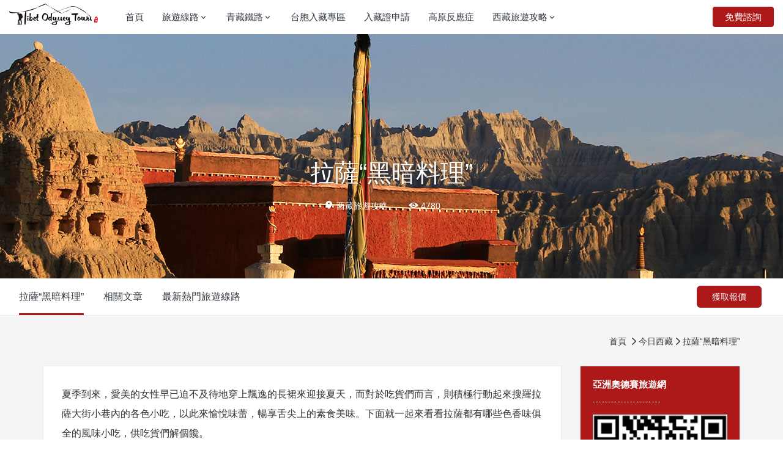

--- FILE ---
content_type: text/html
request_url: https://www.tibet.tw/gonglue/346.html
body_size: 20443
content:
<!DOCTYPE html>
<html>
<head>
<title>拉薩飲食,拉薩特色小吃,西藏美食</title>
<meta name="keywords" content="拉薩飲食，拉薩特色小吃，西藏美食">
<meta name="description" content="相信沒有來過拉薩的遊客一定猜不到“黑暗料理”是什麼食物，呵呵，先賣個小小的關子，您自己來看吧。">
<meta charset="utf-8" />
<meta name="viewport" content="width=device-width,minimum-scale=1,initial-scale=1">
<meta http-equiv="x-ua-compatible" content="ie=edge">
<link rel="amphtml" href="https://www.tibet.tw/gonglue/346.html">
<noscript id="deferred-styles">您的浏览器不支持运行脚本，不能获得完美的浏览体验，您可以升级浏览器或换一个浏览器</noscript>
<!--[if lt IE 9]>
<script type="text/javascript">window.onload=function(){var t=document.body;var oLi=document.createElement('div');var oA=document.createElement('a');var oB=document.createElement('a');var txtA=document.createTextNode("获得更完美的浏览体验");var txtB=document.createTextNode("您的浏览器版本过低，本站不再支持，");var txtC=document.createTextNode("，");var txtD=document.createTextNode("或者使用");var txtE=document.createTextNode("，");oLi.className="chromeframe";oA.href="http://windows.microsoft.com/";oA.target="_blank";oA.innerHTML="您可以升级您的IE浏览器，";oB.href="https://www.google.com/chrome/";oB.target="_blank";oB.innerHTML="Google Chrome";oLi.appendChild(txtB);oLi.appendChild(oA);oLi.appendChild(txtD);oLi.appendChild(oB);oLi.appendChild(txtE);oLi.appendChild(txtA);t.appendChild(oLi);t.insertBefore(oLi,t.childNodes[0])};</script>
<![endif]-->
<script type="application/ld+json">
{ 
"@context":"http://schema.org",
"@type": "Organization",
"url": "https://www.tibet.tw/gonglue/346.html",
"name": "拉薩飲食,拉薩特色小吃,西藏美食",
"description":"相信沒有來過拉薩的遊客一定猜不到“黑暗料理”是什麼食物，呵呵，先賣個小小的關子，您自己來看吧。",
"contactPoint": [
{
"@type": "ContactPoint",
"telephone": "+86-18889089998",
"contactType": "Customer service"
}
],
"aggregateRating": {
"@type": "AggregateRating",
"ratingValue": "4.846",
"reviewCount": "899"
}
}
</script>
<style>
html{font-family:sans-serif;-webkit-text-size-adjust:100%;-ms-text-size-adjust:100%}body{margin:0}footer,header,nav{display:block}a{background-color:transparent}a:active,a:hover{outline:0}h1{margin:.67em 0;font-size:2em}img{border:0}/*! Source: https://github.com/h5bp/html5-boilerplate/blob/master/src/css/main.css */@media print{*,:after,:before{color:#000!important;text-shadow:none!important;background:0 0!important;-webkit-box-shadow:none!important;box-shadow:none!important}a,a:visited{text-decoration:underline}a[href]:after{content:" (" attr(href) ")"}a[href^="#"]:after,a[href^="javascript:"]:after{content:""}img{page-break-inside:avoid}img{max-width:100%!important}p{orphans:3;widows:3}.navbar{display:none}}@font-face{font-family:'Glyphicons Halflings';src:url(../fonts/glyphicons-halflings-regular.eot);src:url(../fonts/glyphicons-halflings-regular.eot?#iefix) format('embedded-opentype'),url(../fonts/glyphicons-halflings-regular.woff2) format('woff2'),url(../fonts/glyphicons-halflings-regular.woff) format('woff'),url(../fonts/glyphicons-halflings-regular.ttf) format('truetype'),url(../fonts/glyphicons-halflings-regular.svg#glyphicons_halflingsregular) format('svg')}*{-webkit-box-sizing:border-box;-moz-box-sizing:border-box;box-sizing:border-box}:after,:before{-webkit-box-sizing:border-box;-moz-box-sizing:border-box;box-sizing:border-box}html{font-size:10px;-webkit-tap-highlight-color:transparent}body{font-family:"Helvetica Neue",Helvetica,Arial,sans-serif;font-size:14px;line-height:1.42857143;color:#333;background-color:#fff}a{color:#337ab7;text-decoration:none}a:focus,a:hover{color:#23527c;text-decoration:underline}a:focus{outline:5px auto -webkit-focus-ring-color;outline-offset:-2px}img{vertical-align:middle}h1{font-family:inherit;font-weight:500;line-height:1.1;color:inherit}h1{margin-top:20px;margin-bottom:10px}h1{font-size:36px}p{margin:0 0 10px}.text-right{text-align:right}.text-center{text-align:center}ul{margin-top:0;margin-bottom:10px}ul ul{margin-bottom:0}.container{padding-right:15px;padding-left:15px;margin-right:auto;margin-left:auto}@media (min-width:768px){.container{width:750px}}@media (min-width:992px){.container{width:970px}}@media (min-width:1200px){.container{width:1170px}}@media (min-width:1600px){.container{width:1400px}}.row{margin-right:-15px;margin-left:-15px}.col-lg-12,.col-lg-3,.col-lg-4,.col-lg-6,.col-lg-8,.col-lg-9,.col-md-4,.col-sm-5,.col-sm-7{position:relative;min-height:1px;padding-right:15px;padding-left:15px}@media (min-width:768px){.col-sm-5,.col-sm-7{float:left}.col-sm-7{width:58.33333333%}.col-sm-5{width:41.66666667%}}@media (min-width:992px){.col-md-4{float:left}.col-md-4{width:33.33333333%}}@media (min-width:1200px){.col-lg-12,.col-lg-3,.col-lg-4,.col-lg-6,.col-lg-8,.col-lg-9{float:left}.col-lg-12{width:100%}.col-lg-9{width:75%}.col-lg-8{width:66.66666667%}.col-lg-6{width:50%}.col-lg-4{width:33.33333333%}.col-lg-3{width:25%}}.collapse{display:none}.dropdown{position:relative}.dropdown-toggle:focus{outline:0}.dropdown-menu{position:absolute;top:100%;left:0;z-index:1000;display:none;float:left;min-width:160px;padding:5px 0;margin:2px 0 0;font-size:14px;text-align:left;list-style:none;background-color:#fff;-webkit-background-clip:padding-box;background-clip:padding-box;border:1px solid #ccc;border:1px solid rgba(0,0,0,.15);border-radius:4px;-webkit-box-shadow:0 6px 12px rgba(0,0,0,.175);box-shadow:0 6px 12px rgba(0,0,0,.175)}.nav{padding-left:0;margin-bottom:0;list-style:none}.nav>li{position:relative;display:block}.nav>li>a{position:relative;display:block;padding:10px 15px}.nav>li>a:focus,.nav>li>a:hover{text-decoration:none;background-color:#eee}.navbar{position:relative;min-height:50px;margin-bottom:20px;border:1px solid transparent}@media (min-width:768px){.navbar{border-radius:4px}}@media (min-width:768px){.navbar-header{float:left}}.navbar-collapse{padding-right:15px;padding-left:15px;overflow-x:visible;-webkit-overflow-scrolling:touch;border-top:1px solid transparent;-webkit-box-shadow:inset 0 1px 0 rgba(255,255,255,.1);box-shadow:inset 0 1px 0 rgba(255,255,255,.1)}@media (min-width:768px){.navbar-collapse{width:auto;border-top:0;-webkit-box-shadow:none;box-shadow:none}.navbar-collapse.collapse{display:block!important;height:auto!important;padding-bottom:0;overflow:visible!important}}.navbar-brand{float:left;height:50px;padding:15px 15px;font-size:18px;line-height:20px}.navbar-brand:focus,.navbar-brand:hover{text-decoration:none}.navbar-nav{margin:7.5px -15px}.navbar-nav>li>a{padding-top:10px;padding-bottom:10px;line-height:20px}@media (min-width:768px){.navbar-nav{float:left;margin:0}.navbar-nav>li{float:left}.navbar-nav>li>a{padding-top:15px;padding-bottom:15px}}.navbar-nav>li>.dropdown-menu{margin-top:0;border-top-left-radius:0;border-top-right-radius:0}@media (min-width:768px){.navbar-right{float:right!important;margin-right:-15px}}.navbar-default{background-color:#f8f8f8;border-color:#e7e7e7}.navbar-default .navbar-brand{color:#777}.navbar-default .navbar-brand:focus,.navbar-default .navbar-brand:hover{color:#5e5e5e;background-color:transparent}.navbar-default .navbar-nav>li>a{color:#777}.navbar-default .navbar-nav>li>a:focus,.navbar-default .navbar-nav>li>a:hover{color:#333;background-color:transparent}.navbar-default .navbar-collapse{border-color:#e7e7e7}.clearfix:after,.clearfix:before,.container:after,.container:before,.nav:after,.nav:before,.navbar-collapse:after,.navbar-collapse:before,.navbar-header:after,.navbar-header:before,.navbar:after,.navbar:before,.row:after,.row:before{display:table;content:" "}.clearfix:after,.container:after,.nav:after,.navbar-collapse:after,.navbar-header:after,.navbar:after,.row:after{clear:both}.pull-right{float:right!important}.pull-left{float:left!important}.hide{display:none!important}@-ms-viewport{width:device-width}@font-face{font-family:iconfont;src:url(/skin/tw/icon/iconfont.eot);src:url(/skin/tw/icon/iconfont.eot?#iefix) format('embedded-opentype'),url(/skin/tw/icon/iconfont.woff2) format('woff2'),url(/skin/tw/icon/iconfont.woff) format('woff'),url(/skin/tw/icon/iconfont.ttf) format('truetype'),url(/skin/tw/icon/iconfont.svg#iconfont) format('svg');font-display:swap}.iconfont{font-family:iconfont!important;font-size:16px;font-style:normal;-webkit-font-smoothing:antialiased;-moz-osx-font-smoothing:grayscale}a{color:#333}a:focus,a:hover{text-decoration:none;color:inherit}ul{margin:0;padding:0}li{list-style:none}.top10{margin-top:10px}.top20{margin-top:20px}.top30{margin-top:30px}.ads-nav{background-color:#fff;border-color:#fff;border-radius:0;margin-bottom:0;min-height:56px;border:0}.ads-nav .ads-logo{display:inline-block;width:160px;background-image:url(/static/img/logo.png);background-repeat:no-repeat;height:41px;background-position:0 0;position:relative;overflow:hidden;margin-top:-9px}.navbar-default .navbar-nav>li{height:56px}.navbar-default .navbar-nav>li>a{color:#313842;transition:all .35s;display:block;padding:0 15px;line-height:56px;font-size:15px}.dropdown-menu{padding:40px 40px 0 40px;width:1200px;max-width:100%;left:50%;margin-left:-600px}.dropdown,.nav>li{position:static}.dropdown .iconfont{font-size:15px;position:relative;top:1px}.dropdown-menu .img{width:160px;height:160px}.dropdown-menu .rt{margin-bottom:40px}.dropdown-menu .title{font-weight:600;font-size:16px}.dropdown-menu .cont .tt{margin-top:15px;white-space:nowrap;text-overflow:ellipsis;overflow:hidden}.dropdown-menu .cont .tt a{color:#555;transition:all .2s}.dropdown-menu .cont .tt a:hover{color:#ad1818}.d_cont_list{margin-bottom:30px}.d_card{display:block;overflow:hidden;text-decoration:none;background:#fff;color:#343a40}.d_card_body{border:1px solid #eee9e5;position:relative;border-top:none}.d_card_body_heart{position:absolute;z-index:200;right:16px;top:0;width:36px;height:36px;background-color:#fff;text-align:center;border-radius:50%;cursor:pointer;border:1px solid #eee9e5;-webkit-transition:all .3s;-moz-transition:all .3s;-o-transition:all .3s;transition:all .3s;-o-transform:translate(0,-50%);-webkit-transform:translate(0,-50%);-moz-transform:translate(0,-50%);-ms-transform:translate(0,-50%);transform:translate(0,-50%);line-height:32px}.d_card_body_heart .d_k,.d_card_body_heart .d_m{font-size:21px}.d_card_body_heart .d_m{display:none}.d_card_body_heart:hover .d_k{display:none}.d_card_body_heart:hover .d_m{display:block;transform:scale(1.1);color:#db2c24;transition:all .3s}.d_card_body_cont{padding:24px 16px 16px;background-color:#fff}.d_card_head{display:block}.d_img{max-width:100%;height:258px;width:100%}.d_p_list{display:inline-block;padding:2px 8px;border-radius:3px;border:1px solid #eee9e5;color:#868e96;font-size:13px;vertical-align:bottom;margin:0 8px 8px 0}.d_p_list .iconfont{font-size:13px}.d_card_body_title{font-size:1.6rem;font-weight:600;line-height:20px;max-height:40px;max-width:100%;text-overflow:ellipsis;overflow:hidden;display:-webkit-box;-webkit-box-orient:vertical;-webkit-line-clamp:2;-o-transform:translate3d(0,0,0);-webkit-transform:translate3d(0,0,0);-moz-transform:translate3d(0,0,0);-ms-transform:translate3d(0,0,0);transform:translate3d(0,0,0);margin-bottom:8px;height:40px}.d_card_body_day .w1{color:#889098;padding-right:10px;margin-right:5px;position:relative}.d_card_body_day .w1:after{position:absolute;content:"";right:0;top:2px;width:1px;height:90%;background-color:#ddd}.d_card_body_day .w2{color:#ad1818;font-weight:600}.d_card_cta{position:absolute;z-index:100;top:0;right:0;bottom:0;left:0;background-color:rgba(255,255,255,.8);opacity:0;-webkit-transition:opacity .3s ease-in-out;-moz-transition:opacity .3s ease-in-out;-o-transition:opacity .3s ease-in-out;transition:opacity .3s ease-in-out;-o-transform:translate3d(0,0,0);-webkit-transform:translate3d(0,0,0);-moz-transform:translate3d(0,0,0);-ms-transform:translate3d(0,0,0);transform:translate3d(0,0,0)}.d_card_cta .d_card_cta_btn{height:34px;line-height:34px;border-radius:6px;background-color:#ad1818;color:#fff;padding:0 30px;transition:all .3s;position:absolute;left:50%;margin-left:-58px;bottom:55px}.d_card:hover .d_card_cta{opacity:1}.d_card_cta .d_card_cta_btn:hover{background-color:#ad1818;color:#fff}.ads-up-more .link{display:inline-block;height:48px;line-height:48px;border:1px solid #ad1818;color:#ad1818;transition:all .3s;border-radius:6px;padding:0 80px;font-size:16px}.ads-up-more .link:hover{background-color:#ad1818;color:#fff}.ads-private .ads-private-link{display:block}.ads-private .line .deg{font-size:14px;border:1px solid #eee9e5;padding:15px;border-top:none;color:#333;position:relative}.ads-private .row .list{margin-bottom:30px;transition:all .5s}.ads-private .row .list:hover .ads-private-link img{transform:scale(1.1);transition:all .5s linear}.ads-private .row .list:hover .ads-private-link .deg .desp{color:#ad1818}.ads-private .img{padding-right:0;overflow:hidden}.ads-private .img .images{max-width:100%;width:100%;height:180px}.ads-private .line .deg .desp{text-overflow:ellipsis;overflow:hidden;display:-webkit-box;-webkit-box-orient:vertical;-webkit-line-clamp:2;line-height:1.6;max-height:45px;font-weight:600;font-size:15px}.ads-foot{background-color:#343a40;color:#faf9f8;padding:30px 0}.ads-foot .container{position:relative;padding-bottom:30px;border-bottom:1px dashed #faf9f8}.ads-foot a{color:#faf9f8;transition:all .3s}.ads-foot a:hover{color:#ad1818}.ads-foot .img{max-width:100%;width:100%}.ads-foot .u .list{float:left;margin-right:20px;position:relative;padding-right:20px}.ads-foot .u .list:after{content:"";position:absolute;top:2px;right:0;width:1.5px;height:80%;background-color:#faf9f8}.ads-foot .u .list:last-child{margin-right:0}.ads-foot .u .list:last-child:after{width:0}.ads-foot .wt{margin-right:10px}.ads-foot .p-c>.list{margin-bottom:8px}.ads-foot .p-c>.list:last-child{margin-bottom:0}.ads-foot-mt{position:absolute;right:0;bottom:10px;width:283px;height:136px;background-color:#23282d;text-align:center;overflow:hidden}.ads-foot-mt-t .txt{line-height:2}.ads-foot-mt .ic{margin-top:2px}.ads-foot-mt .iconfont{font-size:50px}.ads-foot-mt .ads-foot-mt-t>.list{width:50%;float:left}.ads-foot-rt .t{margin-right:15px}.ads-foot-rt .t:last-child{margin-right:0}.ads-top{display:block;width:50px;height:50px;position:fixed;right:0;margin-left:500px;bottom:10%;cursor:pointer;background-image:url(/skin/tw/images/ltFeedback.png)}.ads-thematic{background-size:cover;background-repeat:no-repeat;background-position:center center;padding:90px 0 60px 0;position:relative}.ads-thematic .header{padding-bottom:0;position:relative;z-index:600}.ads-thematic .title{text-shadow:0 1px 2px rgba(0,0,0,.4);font-size:1em;font-weight:700;color:#fff;text-transform:uppercase;margin:0 0 10px;text-align:center}.ads-navbar{position:relative;z-index:600;width:100%;background:#fff;border-bottom:1px solid #eee9e5}.ads-navbar>.row{margin:0}.ads-navbar .navbar-list{position:relative;z-index:600}.ads-navbar .navbar-list .u{display:block;margin:0;padding:0}.ads-navbar .navbar-list .u .list{display:block;float:left;height:60px;list-style:none}.ads-navbar .navbar-list .u .list .pw{font-weight:400;font-size:1.12em;color:#343a40;display:block;margin:0 16px;line-height:60px}.ads-navbar .navbar-list .u .list .active{box-shadow:inset 0 -3px 0 #ad1818}.ads-main_details{padding:30px 0;background-color:#f5f5f5}.ads-main_details .trips>.title{margin:15px 0 30px;font-size:26px}.ads-main_details .trips .d_img{height:175px}.ads-art .img .images{height:127px}.ads-art .line .deg{background-color:#fff;height:109px}.ads-hot_line .d_card_body_cont{height:141px}.ads-art{padding-bottom:30px}.ads-art .ads-art-cont .row{height:259px;overflow:hidden;margin-bottom:30px}.ads-hot_line .d_cont .row{height:346px;overflow:hidden}.t_block{display:block;color:#868e96}.t_block .dd_yy{display:inline-block;animation:d_m 1s linear infinite}@keyframes d_m{from{transform:rotate(0)}to{transform:rotate(360deg)}}.ads-dp,.ads-pae{position:relative;margin-left:auto;margin-right:auto;background:#fff;border:1px solid #eee9e5;margin-bottom:30px}.ads-pae .ticket{border:0;position:relative;margin-left:auto;margin-right:auto;background:#fff}.ads-pae .cap{position:relative;padding:20px;background:#ad1818;background-image:url(/skin/tw/images/r_bg.png);background-position:calc(100% + 73px) calc(100% - 17px);background-repeat:no-repeat}.ads-pae .title{font-weight:700;font-size:15px;line-height:1.3em;color:#fff;padding-bottom:20px;position:relative}.ads-pae .title:after{position:absolute;width:50%;height:1px;left:0;bottom:0;content:"";border-bottom:1px dashed #fff}.ads-pae .txt{color:#fff;font-size:15px}.ads-pae .txt a{color:#fff;transition:all .24s}.ads-pae .txt a:hover{color:#d58512}.ads-pae .images{max-width:100%;width:100%}.ads-pae .cont .list{margin-bottom:10px}.ads-pae .cont .list .dd{font-size:18px;color:#fff;margin-right:10px}.ads-dp .ticket{padding-bottom:20px}.ads-dp .cap>.title{font-size:1.1em;color:#343a40;font-weight:700;margin:10px auto 20px;text-align:center;margin-top:20px;border-bottom:1px solid #f5f5f5;padding-bottom:20px}.ads-dp .cont{padding:0 15px}.ads-dp .cont .list{padding-bottom:10px;border-bottom:1px solid #f5f5f5}.ads-dp .cont .list:last-child{border-bottom:none}.ads-dp .cont .list>div{margin-top:8px}.ads-dp .cont .list .title{padding-top:5px;font-size:15px;color:#343a40;font-weight:600;white-space:nowrap;overflow:hidden;text-overflow:ellipsis}.ads-dp .cont .list .time{color:#868e96;font-size:13px}.ads-dp .cont .list .w{text-overflow:ellipsis;overflow:hidden;display:-webkit-box;-webkit-box-orient:vertical;-webkit-line-clamp:3}.img{max-width:100%;width:100%}.y_link{margin-bottom:30px}.y_link>div{float:right}.y_link a,.y_prt a{transition:all .3s}.y_link a:hover{color:#ad1818}.y_link .iconfont{position:relative;top:1px}.y_prt{line-height:60px}.y_prt a{padding:10px 25px;background-color:#ad1818;color:#fff;border-radius:6px;margin-right:20px}.y_prt a:hover{background-color:#ad1818}.art_d_sib{color:#fff}.art_d_sib .header{height:250px;overflow:hidden}.art_d_sib .title{font-size:40px;font-weight:500;margin-top:115px}.art_d_sib .cw{margin-top:20px}.art_d_sib .cw .list{margin-right:30px}.art_d_trips{padding:30px;background-color:#fff;border:1px solid #eee9e5}.y_box{height:1000px;position:relative;overflow:hidden;line-height:2}.y_box_more{width:100%;height:254px;background:url(/skin/tw/images/more-more1.png) center no-repeat;position:relative;margin-top:-165px;z-index:1;text-align:center}.y_box_more .more{cursor:pointer;padding:15px 0;width:120px;display:inline-block;position:absolute;bottom:5px;left:50%;margin-left:-60px;text-indent:-9999px}.y_box p{margin-bottom:20px;font-size:16px;line-height:2}.y_box img{width:100%;max-width:100%}.dpp a{font-size:13px;color:#868e96;transition:all .3s}.dpp a:hover{color:#ffa800}.cont .u{line-height:26px}.row{margin-right:-15px}.icon-wenhao{color:#ad1818;padding-right:4px}.tqtext{font-size:13px;padding-top:4px}.per-tab td{background:#fff;border:1px solid #ddd;padding:5px;border-collapse:collapse;text-align:center}.ads-art .ads-art-cont .row{margin-bottom:30px}.navbar-default .navbar-nav>li>a>span.c1{background:#ad1818;padding:8px 20px;border-radius:4px;color:#fff}.per-tab{width:100%;border-collapse:collapse;margin:0 auto;text-align:center;font-weight:400}.per-tab td,.per-tab tr{background:#fff;border:1px solid #ddd;padding:5px;border-collapse:collapse;text-align:center}.per-tab th{color:#080808;border-right:1px solid #ddd;border-left:1px solid #ddd;padding:5px;vertical-align:middle;text-align:center;background:#fff;border:1px solid #ccc;font-weight:400;font-size:16px}.per-tab td{border:1px solid #ccc;padding:5px;text-align:center;vertical-align:middle;background-color:#fff}.per-tab td.bold{font-weight:700}.art_d_trips table,.art_d_trips table td,.art_d_trips table tr{border:1px solid #ddd;padding:5px;border-collapse:collapse;text-align:center}.art_d_trips th{background:#912711;color:#fff;border-right:1px solid #ddd;border-left:1px solid #ddd;padding:5px;vertical-align:middle;text-align:center}.ads-share-r table,.ads-share-r td,.ads-share-r tr{border:none;padding:0}.art_d_trips table{width:100%;font-size:13px}.art_d_trips table .arrow{width:86px;height:40px;background:url(/skin/tw/img/flight_arrow.png) no-repeat center right;margin-left:auto;margin-right:auto}.w100{width:100px}.right{text-align:right;border:none;padding-right:0;width:auto}.art_d_trips table .center{position:relative;text-align:center;border:none}.left{text-align:left;border:none;padding-left:0;width:100px}.no-space{white-space:nowrap}.pubFlights_3u,.pubFlights_8c,.pubFlights_8l,.pubFlights_9c,.pubFlights_9h,.pubFlights_a6,.pubFlights_aq,.pubFlights_bk,.pubFlights_ca,.pubFlights_cn,.pubFlights_cz,.pubFlights_da,.pubFlights_dr,.pubFlights_dz,.pubFlights_eu,.pubFlights_fm,.pubFlights_fu,.pubFlights_g5,.pubFlights_g8,.pubFlights_gj,.pubFlights_gs,.pubFlights_gt,.pubFlights_gx,.pubFlights_gy,.pubFlights_ho,.pubFlights_hu,.pubFlights_jd,.pubFlights_jr,.pubFlights_kn,.pubFlights_ky,.pubFlights_lt,.pubFlights_mf,.pubFlights_mu,.pubFlights_n1,.pubFlights_ns,.pubFlights_oq,.pubFlights_pn,.pubFlights_qw,.pubFlights_ry,.pubFlights_sc,.pubFlights_tv,.pubFlights_uq,.pubFlights_vd,.pubFlights_y8,.pubFlights_yi,.pubFlights_zh{padding-left:18px;padding-bottom:2px;background-color:transparent;background-image:url(/skin/tw/images/flight_logo.png);background-repeat:no-repeat;text-align:left;line-height:15px}.pubFlights_3u{background-position:0 0}.pubFlights_8c{background-position:0 -32px}.pubFlights_8l{background-position:0 -64px}.pubFlights_bk{background-position:0 -96px}.pubFlights_ca{background-position:0 -128px}.pubFlights_cn{background-position:0 -160px}.pubFlights_cz{background-position:0 -192px}.pubFlights_eu{background-position:0 -224px}.pubFlights_fm{background-position:0 -256px}.pubFlights_g5{background-position:0 -288px}.pubFlights_gs{background-position:0 -320px}.pubFlights_ho{background-position:0 -352px}.pubFlights_hu{background-position:0 -384px}.pubFlights_kn{background-position:0 -416px}.pubFlights_mf{background-position:0 -448px}.pubFlights_mu{background-position:0 -480px}.pubFlights_ns{background-position:0 -512px}.pubFlights_pn{background-position:0 -544px}.pubFlights_sc{background-position:0 -576px}.pubFlights_zh{background-position:0 -608px}.pubFlights_vd{background-position:0 -640px}.pubFlights_jr{background-position:0 -672px}.pubFlights_ky{background-position:0 -704px}.pubFlights_tv{background-position:0 -736px}.pubFlights_9c{background-position:0 -768px}.pubFlights_jd{background-position:0 -800px}.pubFlights_g8{background-position:0 -832px}.pubFlights_gj{background-position:0 -864px}.pubFlights_dz{background-position:0 -896px}.pubFlights_yi{background-position:0 -928px}.pubFlights_qw{background-position:0 -960px}.pubFlights_dr{background-position:0 -992px}.pubFlights_uq{background-position:0 -1024px}.pubFlights_fu{background-position:0 -1056px}.pubFlights_aq{background-position:0 -1088px}.pubFlights_gx{background-position:0 -1120px}.pubFlights_oq{background-position:0 -1152px}.pubFlights_a6{background-position:0 -1184px}.pubFlights_gy{background-position:0 -1216px}.pubFlights_y8{background-position:0 -1248px}.pubFlights_ry{background-position:0 -1280px}.pubFlights_9h{background-position:0 -1312px}.pubFlights_n1{background-position:0 -1344px}.pubFlights_da{background-position:0 -1376px}.pubFlights_gt{background-position:0 -1408px}.pubFlights_lt{background-position:0 -1440px}.flight_logo{padding-left:20px;-webkit-transition:margin-left .3s ease .2s;-moz-transition:margin-left .3s ease .2s;transition:margin-left .3s ease .2s}.logo{white-space:nowrap}.stopover{position:absolute;top:50%;width:96px;left:0;margin-top:-24px;line-height:24px;color:#999}.low_text{margin-top:5px;white-space:nowrap}.stopover .low_text{margin-left:0}.per-tab{width:100%;border-collapse:collapse}.per-tab tr{background:#fff}.per-tab tr.odd{background:#fafafa;font-size:14px}.per-tab th{background:#912711;color:#fff;border-right:1px solid #ddd;border-left:1px solid #ddd;padding:5px;vertical-align:middle;text-align:center}.per-tab td{border:1px solid #ccc;padding:5px;text-align:center;vertical-align:middle}.per-tab td.bold{font-weight:700}.gluedetaiboxwenzi{font-size:14px;text-align:center;color:#7d7d7d}@media only screen and (min-device-width :768px) and (max-device-width :1024px){.container{width:768px}.dropdown-menu{width:768px;margin-left:-384px}.dropdown-menu .col-lg-4{width:50%;float:left}.dropdown-menu .col-lg-6{width:50%;float:left}.dropdown-menu .col-lg-3{width:25%;float:left}.ads-art-cont .col-lg-3{width:33%;float:left}.ads-hot_line .col-lg-4{width:50%;float:left}}.ad1818,.ad1818:hover{color: #ad1818;font-weight: bold;}
.y_box a,.y_box a:hover{color: #fc8800;}</style>
<style>
 
#article-index{-moz-border-radius:6px 6px 6px 6px;border:1px solid #DEDFE1;float:right;margin:0 0 15px 15px;padding:0 6px;width:100%;line-height:23px;}
 
#article-index strong{border-bottom:1px dashed #DDDDDD;display:block;line-height:30px;padding:0 4px;}
 
#index-ul{margin:0;padding-top:10px;padding-bottom:10px;padding-inline-start:5px;}
 
#index-ul li { background: none repeat scroll 0 0 transparent; list-style-type: disclosure-closed; padding: 0; margin-left: 10px; font-size: 15px; margin-bottom: 1px; overflow: hidden; white-space: nowrap; text-overflow: ellipsis; list-style-position: inside; }
 
.top_h_title{ position: relative; padding-top: 50px; margin-top: -50px; }
 
</style>
<!-- Google tag (gtag.js) -->
<script async src="https://www.googletagmanager.com/gtag/js?id=G-BGCH5SGMY1"></script>
<script>
  window.dataLayer = window.dataLayer || [];
  function gtag(){dataLayer.push(arguments);}
  gtag('js', new Date());

  gtag('config', 'G-BGCH5SGMY1');
</script>
<!-- Google tag (gtag.js) -->
<script async src="https://www.googletagmanager.com/gtag/js?id=AW-10952691246"></script>
<script>
  window.dataLayer = window.dataLayer || [];
  function gtag(){dataLayer.push(arguments);}
  gtag('js', new Date());

  gtag('config', 'AW-10952691246', {'allow_enhanced_conversions': true});
</script>

<!-- Event snippet for 提交潜在客户表单-西藏 conversion page -->
<script>
var enhanced_conversion_data = enhanced_conversion_data || {};

window.addEventListener('load', function () {
   document.querySelectorAll('.form_sumbit_button').forEach(function(e){
            e.addEventListener('click',function(){
            
      var name = document.querySelector('input[name="realname"]').value;
      var email = document.querySelector('input[name="email"]').value;

    if (email != "") {
           
      enhanced_conversion_data = { "email": email }
          
      gtag('event', 'conversion', {'send_to': 'AW-10952691246/K8gYCKzy6uQDEK6c0-Yo'});
        
     }
         
      });
   });
});
</script>
<!-- Google tag (gtag.js) -->
<script async src="https://www.googletagmanager.com/gtag/js?id=G-62K0MBZ5VP"></script>
<script>
  window.dataLayer = window.dataLayer || [];
  function gtag(){dataLayer.push(arguments);}
  gtag('js', new Date());

  gtag('config', 'G-62K0MBZ5VP');
</script>
</head>
<body>
		<header class="ads-head">
			<nav class="navbar ads-nav navbar-default">
				<div class="navbar-header">
					<a class="navbar-brand" href="/">
						<span class="ads-logo" title="亞洲奧德賽旅遊有限公司"></span>
					</a>
				</div>
				<div id="navbar" class="navbar-collapse collapse">
					<ul class="nav navbar-nav">
						<li><a href="/" title="首頁" alt="首頁">首頁</a></li>
						<li class="dropdown">
							<a href="javascript:" class="dropdown-toggle">旅遊線路<i class="iconfont icon-zhankai">&#xe60c;</i></a>
							<ul class="dropdown-menu">
								<div class="row">
									<div class="col-lg-6 rt">
										<div class="row">
											<div class="col-lg-4">
												<img class="img lazyload" src="/pic/tourlist/pingtuan4.jpg" alt="散客拼團" />
											</div>
											<div class="col-lg-8">
												<div class="title"><a href="/tibet-group-tour/" title="散客拼團" alt="散客拼團">散客拼團</a></div>
												<div class="cont row">
																										<div class="tt col-lg-12"><a href="/tibet-group-tour/lhasa-ebc-namtso-tour.html" title="C線-【品遊珠峰】拉薩羊湖日喀則珠峰納木措9日遊" alt="C線-【品遊珠峰】拉薩羊湖日喀則珠峰納木措9日遊">C線-【品遊珠峰】拉薩羊湖日喀則珠峰納木措9日遊</a></div>
																										<div class="tt col-lg-12"><a href="/tibet-group-tour/lhasa-nyingchi-shigatse-tour.html" title="D線-【享遊西藏】拉薩林芝羊湖日喀則9日遊" alt="D線-【享遊西藏】拉薩林芝羊湖日喀則9日遊">D線-【享遊西藏】拉薩林芝羊湖日喀則9日遊</a></div>
																										<div class="tt col-lg-12"><a href="/tibet-group-tour/lhasa--nyingchi-ebc-namtso-tour.html" title="E2線-【全景西藏】拉薩林芝羊湖日喀則珠峰納木措12日遊" alt="E2線-【全景西藏】拉薩林芝羊湖日喀則珠峰納木措12日遊">E2線-【全景西藏】拉薩林芝羊湖日喀則珠峰納木措12日遊</a></div>
																										<div class="tt col-lg-12"><a href="/tibet-group-tour/lhasa-ebc-tour.html" title="B1線-【勇闖珠峰】拉薩羊湖日喀則珠峰7日遊" alt="B1線-【勇闖珠峰】拉薩羊湖日喀則珠峰7日遊">B1線-【勇闖珠峰】拉薩羊湖日喀則珠峰7日遊</a></div>
																									</div>
											</div>
										</div>
									</div>
									<div class="col-lg-6 rt">
										<div class="row">
											<div class="col-lg-4">
												<img class="img lazyload" src="/pic/tourlist/pingtuan21.jpg" alt="火車進藏" />
											</div>
											<div class="col-lg-8">
												<div class="title"><a href="/huochejinzan/" title="火車進藏" alt="火車進藏">火車進藏</a></div>
												<div class="cont row">
																										<div class="tt col-lg-12"><a href="/tibet-train-tour/137.html" title="【上海火車進藏】上海拉薩羊卓雍措日喀則珠峰大本營12日遊" alt="【上海火車進藏】上海拉薩羊卓雍措日喀則珠峰大本營12日遊">【上海火車進藏】上海拉薩羊卓雍措日喀則珠峰大本營12日遊</a></div>
																										<div class="tt col-lg-12"><a href="/tibet-train-tour/chengdu-lhasa-train-tour1.html" title="【成都火車進藏】成都拉薩日喀則珠峰大本營納木錯12日遊" alt="【成都火車進藏】成都拉薩日喀則珠峰大本營納木錯12日遊">【成都火車進藏】成都拉薩日喀則珠峰大本營納木錯12日遊</a></div>
																										<div class="tt col-lg-12"><a href="/tibet-train-tour/tibet11.html" title="【西寧火車進藏】西寧拉薩日喀則珠峰大本營11日遊" alt="【西寧火車進藏】西寧拉薩日喀則珠峰大本營11日遊">【西寧火車進藏】西寧拉薩日喀則珠峰大本營11日遊</a></div>
																										<div class="tt col-lg-12"><a href="/tibet-train-tour/138.html" title="【西安火車進藏】西安拉薩羊卓雍措日喀則珠峰大本營12日遊" alt="【西安火車進藏】西安拉薩羊卓雍措日喀則珠峰大本營12日遊">【西安火車進藏】西安拉薩羊卓雍措日喀則珠峰大本營12日遊</a></div>
																									</div>
											</div>
										</div>
									</div>
									<div class="col-lg-6 rt">
										<div class="row">
											<div class="col-lg-4">
												<img class="img lazyload" src="/pic/tourlist/pingtuan17.jpg"  alt="探索珠峰" />
											</div>
											<div class="col-lg-8">
												<div class="title"><a href="/tansuozhufeng/" title="探索珠峰" alt="探索珠峰">探索珠峰</a></div>
												<div class="cont row">
																										<div class="tt col-lg-12"><a href="/tansuozhufeng/ebc-04.html" title="【自組團】林芝抵達，拉薩林芝波密日喀則珠峰納木措12日遊" alt="【自組團】林芝抵達，拉薩林芝波密日喀則珠峰納木措12日遊">【自組團】林芝抵達，拉薩林芝波密日喀則珠峰納木措12日遊</a></div>
																										<div class="tt col-lg-12"><a href="/tansuozhufeng/ebc-01.html" title="【自組團】拉薩羊湖珠峰色林錯納木錯八天全景純玩團" alt="【自組團】拉薩羊湖珠峰色林錯納木錯八天全景純玩團">【自組團】拉薩羊湖珠峰色林錯納木錯八天全景純玩團</a></div>
																										<div class="tt col-lg-12"><a href="/tansuozhufeng/ebc-03.html" title="【自組團】拉薩-珠峰大本營-納木錯-拉薩經典8日游" alt="【自組團】拉薩-珠峰大本營-納木錯-拉薩經典8日游">【自組團】拉薩-珠峰大本營-納木錯-拉薩經典8日游</a></div>
																										<div class="tt col-lg-12"><a href="/tansuozhufeng/ebc-02.html" title="【自組團】拉薩-羊湖-日喀則-珠峰7日遊" alt="【自組團】拉薩-羊湖-日喀則-珠峰7日遊">【自組團】拉薩-羊湖-日喀則-珠峰7日遊</a></div>
																									</div>
											</div>
										</div>
									</div>
									<div class="col-lg-6 rt">
										<div class="row">
											<div class="col-lg-4">
												<img class="img lazyload" src="/pic/tour/basongcuo-d4.jpg" alt="神遊阿裡" />
											</div>
											<div class="col-lg-8">
												<div class="title"><a href="/shenyouali/" title="神遊阿裡" alt="神遊阿裡">神遊阿裡</a></div>
												<div class="cont row">
																										<div class="tt col-lg-12"><a href="/shenyouali/tibet05.html" title="阿里南線11日遊" alt="阿里南線11日遊">阿里南線11日遊</a></div>
																										<div class="tt col-lg-12"><a href="/shenyouali/tibet06.html" title="西藏阿里南線13天精華游" alt="西藏阿里南線13天精華游">西藏阿里南線13天精華游</a></div>
																										<div class="tt col-lg-12"><a href="/shenyouali/tibet07.html" title="西藏阿里小環線小北線14日遊" alt="西藏阿里小環線小北線14日遊">西藏阿里小環線小北線14日遊</a></div>
																										<div class="tt col-lg-12"><a href="/xinjiang/" title="新疆旅遊" alt="新疆旅遊">新疆旅遊</a></div>

												</div>
											</div>
										</div>
									</div>
								</div>
							</ul>
						</li>
						<li class="dropdown"><a href="javascript:" class="dropdown-toggle">青藏鐵路<i class="iconfont icon-zhankai">&#xe60c;</i></a>
							<ul class="dropdown-menu">
								<div class="row">
									<div class="col-lg-6 rt">
										<div class="row">
											<div class="col-lg-12">
												<div class="title"><a href="/tibet-train/" title="青藏鐵路" alt="青藏鐵路">青藏鐵路</a></div>
												<div class="cont row">
													<div class="tt col-lg-6"><a href="/tibet-train/535.html" title="西寧-拉薩火車" alt="西寧-拉薩火車">西寧-拉薩火車</a></div>
													<div class="tt col-lg-6"><a href="/tibet-train/532.html" title="成都-拉薩火車" alt="成都-拉薩火車">成都-拉薩火車</a></div>
													<div class="tt col-lg-6"><a href="/tibet-train/536.html" title="西安-拉薩火車" alt="西安-拉薩火車">西安-拉薩火車</a></div>
													<div class="tt col-lg-6"><a href="/tibet-train/533.html" title="重慶-拉薩火車" alt="重慶-拉薩火車">重慶-拉薩火車</a></div>
													<div class="tt col-lg-6"><a href="/tibet-train/537.html" title="蘭州-拉薩火車" alt="蘭州-拉薩火車">蘭州-拉薩火車</a></div>
													<div class="tt col-lg-6"><a href="/tibet-train/chengdu-to-lhasa-train.html" title="廣州-拉薩火車" alt="廣州-拉薩火車">廣州-拉薩火車</a></div>
													<div class="tt col-lg-6"><a href="/tibet-train/531.html" title="上海-拉薩火車" alt="上海-拉薩火車">上海-拉薩火車</a></div>
													<div class="tt col-lg-6"><a href="/tibet-train/530.html" title="北京-拉薩火車" alt="北京-拉薩火車">北京-拉薩火車</a></div>
												</div>
											</div>
										</div>
									</div>
									<div class="col-lg-6 rt">
										<div class="row">
											<div class="col-lg-12">
												<div class="title"><a href="/huochejinzan/" title="青藏鐵路線路" alt="青藏鐵路線路">青藏鐵路線路</a></div>
												<div class="cont row">
																										<div class="tt col-lg-12"><a href="/tibet-train-tour/137.html" title="【上海火車進藏】上海拉薩羊卓雍措日喀則珠峰大本營12日遊" alt="【上海火車進藏】上海拉薩羊卓雍措日喀則珠峰大本營12日遊">【上海火車進藏】上海拉薩羊卓雍措日喀則珠峰大本營12日遊</a></div>
																										<div class="tt col-lg-12"><a href="/tibet-train-tour/chengdu-lhasa-train-tour1.html" title="【成都火車進藏】成都拉薩日喀則珠峰大本營納木錯12日遊" alt="【成都火車進藏】成都拉薩日喀則珠峰大本營納木錯12日遊">【成都火車進藏】成都拉薩日喀則珠峰大本營納木錯12日遊</a></div>
																										<div class="tt col-lg-12"><a href="/tibet-train-tour/tibet11.html" title="【西寧火車進藏】西寧拉薩日喀則珠峰大本營11日遊" alt="【西寧火車進藏】西寧拉薩日喀則珠峰大本營11日遊">【西寧火車進藏】西寧拉薩日喀則珠峰大本營11日遊</a></div>
																										<div class="tt col-lg-12"><a href="/tibet-train-tour/138.html" title="【西安火車進藏】西安拉薩羊卓雍措日喀則珠峰大本營12日遊" alt="【西安火車進藏】西安拉薩羊卓雍措日喀則珠峰大本營12日遊">【西安火車進藏】西安拉薩羊卓雍措日喀則珠峰大本營12日遊</a></div>
																										<div class="tt col-lg-12"><a href="/tibet-train-tour/139.html" title="【西安火車進藏】拉薩林芝羊湖日喀則12日遊" alt="【西安火車進藏】拉薩林芝羊湖日喀則12日遊">【西安火車進藏】拉薩林芝羊湖日喀則12日遊</a></div>
																										<div class="tt col-lg-12"><a href="/tibet-train-tour/143.html" title="【西寧火車進藏】拉薩珠峰大本營阿里神山聖湖扎達古格王朝遺址14日遊" alt="【西寧火車進藏】拉薩珠峰大本營阿里神山聖湖扎達古格王朝遺址14日遊">【西寧火車進藏】拉薩珠峰大本營阿里神山聖湖扎達古格王朝遺址14日遊</a></div>
																										<div class="tt col-lg-12"><a href="/tibet-train-tour/140.html" title="【西寧火車進藏】拉薩日喀則珠峰大本營納木錯10日遊" alt="【西寧火車進藏】拉薩日喀則珠峰大本營納木錯10日遊">【西寧火車進藏】拉薩日喀則珠峰大本營納木錯10日遊</a></div>
																										<div class="tt col-lg-12"><a href="/tibet-train-tour/142.html" title="【廣州火車進藏】拉薩林芝羊湖日喀則12日遊" alt="【廣州火車進藏】拉薩林芝羊湖日喀則12日遊">【廣州火車進藏】拉薩林芝羊湖日喀則12日遊</a></div>
																										<div class="tt col-lg-12"><a href="/tibet-train-tour/144.html" title="【成都火車進藏】拉薩林芝日喀則珠峰大本營納木錯15日遊" alt="【成都火車進藏】拉薩林芝日喀則珠峰大本營納木錯15日遊">【成都火車進藏】拉薩林芝日喀則珠峰大本營納木錯15日遊</a></div>
																										<div class="tt col-lg-12"><a href="/tibet-train-tour/145.html" title="【重慶火車進藏】拉薩林芝羊湖日喀則12日遊" alt="【重慶火車進藏】拉薩林芝羊湖日喀則12日遊">【重慶火車進藏】拉薩林芝羊湖日喀則12日遊</a></div>
																									</div>
											</div>
										</div>
									</div>
								</div>
							</ul>
						</li>
						<li><a href="/taiwan/" title="台胞入藏專區" alt="台胞入藏專區">台胞入藏專區</a></li>
						<li><a href="/tibet-travel-permit/" title="入藏證申請" alt="入藏證申請">入藏證申請</a></li>
						<li><a href="/gonglue/gaoyuanfanying.html" title="高原反應症" alt="高原反應症">高原反應症</a></li>
						<li class="dropdown">
							<a href="javascript:" class="dropdown-toggle">西藏旅遊攻略<i class="iconfont icon-zhankai">&#xe60c;</i> </a>
							<ul class="dropdown-menu">
								<div class="row">
									<div class="col-lg-12 rt">
										<div class="row">
											<div class="col-lg-12">
												<div class="title"><a href="/gonglue/" title="旅遊攻略" alt="旅遊攻略">旅遊攻略</a></div>
												<div class="cont row">
												
													<div class="tt col-lg-3"><a href="/chedui/" title="旅遊用車" alt="旅遊用車">旅遊用車</a></div>
													<div class="tt col-lg-3"><a href="/gonglue/ruzanghan.html" title="西藏入藏函" alt="西藏入藏函">西藏入藏函</a></div>
													<div class="tt col-lg-3"><a href="/gonglue/gaoyuanfanying.html" title="高原反應症" alt="高原反應症">高原反應症</a>                          </div>
													<div class="tt col-lg-3"><a href="/gonglue/xizangtianqi.html" title="西藏氣候指南" alt="西藏氣候指南">西藏氣候指南</a>                       </div>
													<div class="tt col-lg-3"><a href="/gonglue/jinchuzangjiaotong.html" title="進出藏交通" alt="進出藏交通">進出藏交通</a>                     </div>
													<div class="tt col-lg-3"><a href="/gonglue/xizangyinshi.html" title="西藏飲食導讀" alt="西藏飲食導讀">西藏飲食導讀</a>                         </div>
													<div class="tt col-lg-3"><a href="/gonglue/xizangzongjiaowenhua.html" title="西藏宗教文化" alt="西藏宗教文化">西藏宗教文化</a>                 </div>
													<div class="tt col-lg-3"><a href="/gonglue/xizangzhusu.html" title="西藏住宿介紹" alt="西藏住宿介紹">西藏住宿介紹</a>                          </div>
													<div class="tt col-lg-3"><a href="/gonglue/xizanglvyoujingdian.html" title="西藏旅遊景點" alt="西藏旅遊景點">西藏旅遊景點</a>                 </div>
													<div class="tt col-lg-3"><a href="/gonglue/youkezuji.html" title="遊客足跡" alt="遊客足跡">遊客足跡</a>                                   </div>
													<div class="tt col-lg-3"><a href="/gonglue/xizangtutechan.html" title="西藏土特產" alt="西藏土特產">西藏土特產</a>                         </div>
													<div class="tt col-lg-3"><a href="/gonglue/ruzangxuzhi.html" title="入藏須知" alt="入藏須知">入藏須知</a>                                  </div>
													<div class="tt col-lg-3"><a href="/gonglue/jinruxizang.html" title="今日西藏" alt="今日西藏">今日西藏</a>                                 </div>
													<div class="tt col-lg-3"><a href="/gonglue/xizanglishi.html" title="西藏歷史" alt="西藏歷史">西藏歷史</a>                                 </div>
													<div class="tt col-lg-3"><a href="/gonglue/shannanweather.html" title="山南天氣氣候指南" alt="山南天氣氣候指南">山南天氣氣候指南</a>               </div>
													<div class="tt col-lg-3"><a href="/gonglue/jinzanghangban.html" title="進藏航班" alt="進藏航班">進藏航班</a>                              </div>
													<div class="tt col-lg-3"><a href="/gonglue/chuzanghangban.html" title="出藏航班" alt="出藏航班">出藏航班</a>                              </div>
													<div class="tt col-lg-3"><a href="/gonglue/lhsa-weather.html" title="拉薩天氣氣候指南" alt="拉薩天氣氣候指南">拉薩天氣氣候指南</a>               </div>
													<div class="tt col-lg-3"><a href="/gonglue/alitianqi.html" title="阿里天氣氣候指南" alt="阿里天氣氣候指南">阿里天氣氣候指南</a>                   </div>
													<div class="tt col-lg-3"><a href="/gonglue/Shigatseweather.html" title="日喀則天氣氣候指南" alt="日喀則天氣氣候指南">日喀則天氣氣候指南</a>         </div>
													<div class="tt col-lg-3"><a href="/gonglue/Nyingchiweather.html" title="林芝天氣氣候指南" alt="林芝天氣氣候指南">林芝天氣氣候指南</a>              </div>
													<div class="tt col-lg-3"><a href="/gonglue/namutuotianqi.html" title="納木錯天氣氣候指南" alt="納木錯天氣氣候指南">納木錯天氣氣候指南</a>            </div>
													<div class="tt col-lg-3"><a href="/gonglue/EBCtianqi.html" title="珠峰大本營天氣氣候指南" alt="珠峰大本營天氣氣候指南">珠峰大本營天氣氣候指南</a>        </div>
													<div class="tt col-lg-3"><a href="/gonglue/shannanweather.html" title="山南天氣氣候指南" alt="山南天氣氣候指南">山南天氣氣候指南</a>               </div>
													<div class="tt col-lg-3"><a href="/faq/642.html" title="西藏各地最佳旅遊時間" alt="西藏各地最佳旅遊時間">西藏各地最佳旅遊時間</a> </div>
												</div>
											</div>
										</div>
									</div>
								</div>
							</ul>
						</li>
					</ul>
					<ul class="nav navbar-nav navbar-right">
						<li>
							<a href="/custom-regiment.html" rel="noflollow">
								<span class="c1">免費諮詢</span>
							</a>
						</li>
					</ul>
				</div>
			</nav>
		</header>
<div class="ads-thematic art_d_sib" style="background-image: url(/static/images/guide-banner12.jpg)">
<div class="container text-center header">
<h1 class="title">拉薩“黑暗料理”</h1>
<div class="cw">
<span class="list">
<i class="iconfont icon-dingwei">&#xe619;</i>
<span class="txt">西藏旅遊攻略</span>
</span>
<span class="list">
<i class="iconfont icon-iconkanguo">&#xe61c;</i>
<span class="txt">4780</span>
</span>
</div>
</div>
</div>
<nav id="navbar_scr" class="ads-navbar">
<div class="row">
<div class="col-sm-7 col-lg-8">
<div class="navbar-list">
<ul class="u clearfix">
<li class="list">
<a data-txt="tack_trips" href="#tack_trips" class="pw active">拉薩“黑暗料理”</a>
</li>
<li class="list">
<a data-txt="tack_art" href="#tack_art" class="pw">相關文章</a>
</li>
<li class="list">
<a data-txt="tack_line" href="#tack_line" class="pw">最新熱門旅遊線路</a>
</li>
</ul>
</div>
</div>
<div class="col-sm-5 col-lg-4">
<div class="text-right y_prt">
<a href="/custom-regiment.html" rel="nofollow" target="_blank" class="y_price">獲取報價</a>
</div>
</div>
</div>
</nav>
<div class="ads-main ads-main_details">
<div class="container">
<div class="y_link clearfix">
<div class="y_link_r">
<a class="link" href="/gonglue/jinruxizang.html">今日西藏</a><i class="iconfont icon-xiangyou">&#xe610;</i><a href="/gonglue/346.html">拉薩“黑暗料理”</a>
</div>
<div class="y_link_l">
<a class="link" href="/">首頁</a>
<i class="iconfont icon-xiangyou">&#xe610;</i>
</div>
</div>
<div class="row">
<div class="col-lg-9 ads-main_details_scroll">
<div id="tack_trips" class="art_d_trips">
<div class="cont">
<div class="y_box">
<p>夏季到來，愛美的女性早已迫不及待地穿上飄逸的長裙來迎接夏天，而對於吃貨們而言，則積極行動起來搜羅拉薩大街小巷內的各色小吃，以此來愉悅味蕾，暢享舌尖上的素食美味。下面就一起來看看拉薩都有哪些色香味俱全的風味小吃，供吃貨們解個饞。</p>
<p>在拉薩吃涼皮的地方比較多，而做得比較正宗的則多是清真飯館，如奪底南路的臨夏飯店，藏熱南路的東方宮等。這些地方的涼皮分大小份，一般大份10元左右，而小份8元左右。除了在清真飯館能嘗到美味的涼皮外，也可以在流動小攤上品嘗，價格多在3元至5元不等，不過流動小攤的衛生沒有多大保障，腸胃不好的人莫要貪涼多吃。</p>
<p>在眾多涼粉中，拉薩涼粉則以豌豆粉和紅薯粉製作而成。走在拉薩熱鬧的大街小巷，總能碰到賣涼粉的小攤，這裡的涼粉是用辣椒拌著吃，不過這辣椒一般都是攤主自己用水泡的，吃起來口感比較清香。除了在小攤上品嘗，也可以去店內嘗，市內比較知名的是傷心涼粉，原料多樣既有花生也有黃豆，但是都比較辣。目前，城關區生態園路措姆涼粉在拉薩很受歡迎，每碗4元錢。</p>
<p>提起涼麵，喜愛麵食的人會覺得特別親切，一碗涼麵裡面不僅滿滿承載著濃濃的鄉情，同時也代表了一地的飲食習慣。隨著盛夏的到來，在拉薩若想將涼麵吃得獨特一些，可以去一些清真飯館。這裡的涼麵一般都會淋一層湯汁，這湯汁比較濃郁，裡面多加了蔬菜，有胡蘿蔔、土豆片、菜花等。此外，還要配上調味料，紅色的辣椒油、綠色的香菜小蔥，攪拌均勻後，呈香辣味，湯汁爽滑麵條有嚼勁。目前，這種吃法的涼麵一般15元一份。</p>
<p>狼牙土豆</p>
<p>在拉薩街頭行走多了可以發現，土豆是拉薩人經常食用的小吃。人們好像對土豆有著莫名的喜愛，街頭巷尾的小攤點上和甜茶館裡都能看到人們喜滋滋地吃著炸土豆。</p>
<p>西藏那麼美，我們帶您去看看</p>
<p class="gluedetaiboxtupian"><img src="/pic/tour/xizang17.jpg" alt="拉薩&ldquo;黑暗料理&rdquo;" /></p><p>夏季到來，愛美的女性早已迫不及待地穿上飄逸的長裙來迎接夏天，而對於吃貨們而言，則積極行動起來搜羅拉薩大街小巷內的各色小吃，以此來愉悅味蕾，暢享舌尖上的素食美味。下面就一起來看看拉薩都有哪些色香味俱全的風味小吃，供吃貨們解個饞。</p>
<p>在拉薩吃涼皮的地方比較多，而做得比較正宗的則多是清真飯館，如奪底南路的臨夏飯店，藏熱南路的東方宮等。這些地方的涼皮分大小份，一般大份10元左右，而小份8元左右。除了在清真飯館能嘗到美味的涼皮外，也可以在流動小攤上品嘗，價格多在3元至5元不等，不過流動小攤的衛生沒有多大保障，腸胃不好的人莫要貪涼多吃。</p>
<p>在眾多涼粉中，拉薩涼粉則以豌豆粉和紅薯粉製作而成。走在拉薩熱鬧的大街小巷，總能碰到賣涼粉的小攤，這裡的涼粉是用辣椒拌著吃，不過這辣椒一般都是攤主自己用水泡的，吃起來口感比較清香。除了在小攤上品嘗，也可以去店內嘗，市內比較知名的是傷心涼粉，原料多樣既有花生也有黃豆，但是都比較辣。目前，城關區生態園路措姆涼粉在拉薩很受歡迎，每碗4元錢。</p>
<p>提起涼麵，喜愛麵食的人會覺得特別親切，一碗涼麵裡面不僅滿滿承載著濃濃的鄉情，同時也代表了一地的飲食習慣。隨著盛夏的到來，在拉薩若想將涼麵吃得獨特一些，可以去一些清真飯館。這裡的涼麵一般都會淋一層湯汁，這湯汁比較濃郁，裡面多加了蔬菜，有胡蘿蔔、土豆片、菜花等。此外，還要配上調味料，紅色的辣椒油、綠色的香菜小蔥，攪拌均勻後，呈香辣味，湯汁爽滑麵條有嚼勁。目前，這種吃法的涼麵一般15元一份。</p>
<p>狼牙土豆</p>
<p>在拉薩街頭行走多了可以發現，土豆是拉薩人經常食用的小吃。人們好像對土豆有著莫名的喜愛，街頭巷尾的小攤點上和甜茶館裡都能看到人們喜滋滋地吃著炸土豆。</p>
<p>西藏那麼美，我們帶您去看看</p>
<p class="gluedetaiboxtupian"><img src="" data-original="/pic/tour/xizang17.jpg" alt="拉薩&ldquo;黑暗料理&rdquo;" /></p></div>
</div>
<div class="y_box_more">
<span id="y_more" class="more"></span>
</div>
<div class="dpp top20">
<div class="clearfix dpp_t">
<span class="link pull-left">上一篇：<a href='/gonglue/345.html'>西藏的甜茶文化</a></span>
<span class="link pull-right">下一篇：<a href='/gonglue/268.html'>活佛查詢系統上線</a> </span>
</div>
</div>
</div>
<div id="tack_art" class="top30 ads-art ads-private trips ">
<div class="title text-center">相關文章</div>
<div class="ads-art-cont top20">
<div class="row">
<div class="col-lg-3 list">
<a href="/gonglue/643.html" class="ads-private-link">
<div class="img">
<img class="images lazyload" alt="旅遊紀念品要注重“特而精”" src="" data-original="/pic/gonglue/sejilashankou.jpg" />
</div>
<div class="line">
<div class="deg">
<span class="desp">旅遊紀念品要注重“特而...</span>
<div class="tqtext">不久前，筆者有機會再次來到慈覺林觀看大型實景劇《文成公主》。在人潮湧動的劇...</div>
</div>
</div>
</a>
</div>
<div class="col-lg-3 list">
<a href="/gonglue/399.html" class="ads-private-link">
<div class="img">
<img class="images lazyload" alt="藏羚羊年度遷徙" src="" data-original="/pic/gonglue/xizang7.jpg" />
</div>
<div class="line">
<div class="deg">
<span class="desp">藏羚羊年度遷徙</span>
<div class="tqtext">羌塘國家級自然保護區內藏羚羊眼下正式進入年度遷徙季，目前已有１０萬余隻藏羚羊開...</div>
</div>
</div>
</a>
</div>
<div class="col-lg-3 list">
<a href="/gonglue/268.html" class="ads-private-link">
<div class="img">
<img class="images lazyload" alt="活佛查詢系統上線" src="" data-original="/pic/gonglue/xizang16.jpg" />
</div>
<div class="line">
<div class="deg">
<span class="desp">活佛查詢系統上線...</span>
<div class="tqtext">藏傳佛教活佛查詢系統正式上線發佈。這套線上查詢系統第一批公佈了８７０位元境內活...</div>
</div>
</div>
</a>
</div>
<div class="col-lg-3 list">
<a href="/gonglue/723.html" class="ads-private-link">
<div class="img">
<img class="images lazyload" alt="遇見大美羊湖 網路名人們直呼不虛此行" src="" data-original="/pic/gonglue/yangzhuoyongcuo.jpg" />
</div>
<div class="line">
<div class="deg">
<span class="desp">遇見大美羊湖 網路名人...</span>
<div class="tqtext">從山南浪卡子縣出發，我們的車在綿延的群山間穿行，領略過冰川林立的乃欽康桑雪山...</div>
</div>
</div>
</a>
</div>
<div class="col-lg-3 list">
<a href="/gonglue/555.html" class="ads-private-link">
<div class="img">
<img class="images lazyload" alt="林芝-大峽谷-然烏-山南環線遊旅遊線路及旅遊指南" src="" data-original="/pic/gonglue/linzhidaxiaguranwu.jpg" />
</div>
<div class="line">
<div class="deg">
<span class="desp">林芝-大峽谷-然烏-山南...</span>
<div class="tqtext">第一次去西藏遊玩，有很多朋友不知道選擇什麼線路，下面本網站小編給大家介紹一條...</div>
</div>
</div>
</a>
</div>
<div class="col-lg-3 list">
<a href="/gonglue/338.html" class="ads-private-link">
<div class="img">
<img class="images lazyload" alt="堆龍打造千畝花海" src="" data-original="/pic/gonglue/xizang12.jpg" />
</div>
<div class="line">
<div class="deg">
<span class="desp">堆龍打造千畝花海...</span>
<div class="tqtext"> 香雄美朵生態旅遊文化產業園是堆龍德慶區十三五期間的重點項目之一，也是深入...</div>
</div>
</div>
</a>
</div>
<div class="col-lg-3 list">
<a href="/gonglue/644.html" class="ads-private-link">
<div class="img">
<img class="images lazyload" alt="本周西藏將持續多大風天氣" src="" data-original="/pic/gonglue/dangqiongco22.jpg" />
</div>
<div class="line">
<div class="deg">
<span class="desp">本周西藏將持續多大風天...</span>
<div class="tqtext">西藏自治區氣象局11月25日發佈消息，繼上周西藏藏北一帶、南部邊緣有和雅江河谷...</div>
</div>
</div>
</a>
</div>
<div class="col-lg-3 list">
<a href="/gonglue/710.html" class="ads-private-link">
<div class="img">
<img class="images lazyload" alt="藏東南新發現人類早期活動遺跡" src="" data-original="/pic/gonglue/xiongba-county4.jpg" />
</div>
<div class="line">
<div class="deg">
<span class="desp">藏東南新發現人類早期活...</span>
<div class="tqtext">由中科院青藏高原研究所、自治區文物保護研究所、蘭州大學、西北大學、西藏民...</div>
</div>
</div>
</a>
</div>
<div class="col-lg-3 list">
<a href="/gonglue/719.html" class="ads-private-link">
<div class="img">
<img class="images lazyload" alt="藏香文化細細道來—淺說有關藏香那些事" src="" data-original="/pic/gonglue/tulin-richu.jpg" />
</div>
<div class="line">
<div class="deg">
<span class="desp">藏香文化細細道來—淺說...</span>
<div class="tqtext">藏香是一個具有1000多年歷史的神聖之物，從遙遠的過去一直走到了現在。無論走到...</div>
</div>
</div>
</a>
</div>
<div class="col-lg-3 list">
<a href="/gonglue/826.html" class="ads-private-link">
<div class="img">
<img class="images lazyload" alt="西藏哪些地方關閉不能參觀？" src="" data-original="/pic/gonglue/58-bingchuan.jpg" />
</div>
<div class="line">
<div class="deg">
<span class="desp">西藏哪些地方關閉不能參...</span>
<div class="tqtext">2018年冬遊西藏自11月1日開始，截止到2019年3月15日，相信有許多的遊客朋友們都把...</div>
</div>
</div>
</a>
</div>
<div class="col-lg-3 list">
<a href="/gonglue/657.html" class="ads-private-link">
<div class="img">
<img class="images lazyload" alt="拉林鐵路最長橋樑正式鋪軌" src="" data-original="/pic/gonglue/nyingchi-railway-station.jpg" />
</div>
<div class="line">
<div class="deg">
<span class="desp">拉林鐵路最長橋樑正式鋪...</span>
<div class="tqtext">11月26日，由中鐵十一局三公司承建的拉林鐵路貢嘎雅魯藏布江特大橋鐵軌正式開始...</div>
</div>
</div>
</a>
</div>
<div class="col-lg-3 list">
<a href="/gonglue/296.html" class="ads-private-link">
<div class="img">
<img class="images lazyload" alt="拉薩將首開直達沈陽旅客列車" src="" data-original="/pic/gonglue/xizang14.jpg" />
</div>
<div class="line">
<div class="deg">
<span class="desp">拉薩將首開直達沈陽旅客...</span>
<div class="tqtext">2月4日西藏將開行直達東北方向旅客列車。
據瞭解，此趟旅客列車起點為西藏拉薩...</div>
</div>
</div>
</a>
</div>
<div class="col-lg-3 list">
<a href="/gonglue/345.html" class="ads-private-link">
<div class="img">
<img class="images lazyload" alt="西藏的甜茶文化" src="" data-original="/pic/gonglue/xizang18.jpg" />
</div>
<div class="line">
<div class="deg">
<span class="desp">西藏的甜茶文化</span>
<div class="tqtext">你永遠想像不到拉薩人一天要喝掉多少噸的甜茶。甜茶館佈滿拉薩的大街小巷，一位...</div>
</div>
</div>
</a>
</div>
<div class="col-lg-3 list">
<a href="/gonglue/711.html" class="ads-private-link">
<div class="img">
<img class="images lazyload" alt="西藏近年氣候變化" src="" data-original="/pic/gonglue/xincuo1.jpg" />
</div>
<div class="line">
<div class="deg">
<span class="desp">西藏近年氣候變化...</span>
<div class="tqtext">西藏的氣候，由於地形、地貌和大氣環流的影響，獨特而且複雜多樣。氣候總體上具有...</div>
</div>
</div>
</a>
</div>
<div class="col-lg-3 list">
<a href="/gonglue/558.html" class="ads-private-link">
<div class="img">
<img class="images lazyload" alt="西藏各地景點旅遊攻略" src="" data-original="/pic/gonglue/senlicuo.jpg" />
</div>
<div class="line">
<div class="deg">
<span class="desp">西藏各地景點旅遊攻略...</span>
<div class="tqtext">有很多遊客進藏不知道去遊玩哪些景點，景點都有什麼區別，怎樣根據自己的興趣來選...</div>
</div>
</div>
</a>
</div>
<div class="col-lg-3 list">
<a href="/gonglue/422.html" class="ads-private-link">
<div class="img">
<img class="images lazyload" alt="文化遺產日在拉薩舉行盛大活動" src="" data-original="/pic/gonglue/xizang6.jpg" />
</div>
<div class="line">
<div class="deg">
<span class="desp">文化遺產日在拉薩舉行盛...</span>
<div class="tqtext">6月11日，演員在拉薩宗角祿康公園西藏非遺歌舞演出中表演紮念（彈撥樂器）彈唱。當...</div>
</div>
</div>
</a>
</div>
</div>
</div>
<div class="ads-up-more text-center">
<span class="t t_block hide"><i class="dd_yy iconfont icon-jiazaizhong">&#xe6b0;</i>數據載入中...</span>
<a href="javascript:" class="link">點擊載入更多的文章</a>
</div>
</div>
<div id="tack_line" class="ads-hot_line trips">
<div class="title text-center">最新熱門旅遊線路</div>
<div class="d_cont">
<div class="row">
<div class="col-lg-4 col-md-4 d_cont_list">
<div class="d_card">
<a href="/pintuan/tibetgroup02.html" class="d_card_head">

<img class="d_img lazyload" src="" data-original="/pic/cover480/tibet-tour-480-39.jpg" alt="【小包團】林芝抵達魯朗山南拉薩珠峰納木錯11日遊" />
</a>
<div class="d_card_body">
<div class="d_card_body_cont">
<div data-aid="1" data-title="【小包團】林芝抵達魯朗山南拉薩珠峰納木錯11日遊" data-toggle="modal" data-target="#myModal" class="d_card_body_heart">
<a href="/custom-regiment.html" target="_blank"><i class="iconfont d_k icon-aixin">&#xe61f;</i>
<i class="iconfont d_m icon-aixin1">&#xe635;</i></a>
</div>
<div class="d_card_body_place">
<span class="d_p_list">
<i class="iconfont icon-dingwei">&#xe619;</i>
<span class="txt">自組團</span>
</span>
</div>
<div class="d_card_body_title">【小包團】林芝抵達魯朗山南拉薩珠峰納木錯11日遊</div>
<div class="d_card_body_day">
<span class="w1">行程：11天</span>
<span class="w2">￥元起</span>
</div>
<a href="/pintuan/tibetgroup02.html" class="d_card_cta">
<span class="d_card_cta_btn">詳細行程</span>
</a>
</div>
</div>
</div>
</div>
<div class="col-lg-4 col-md-4 d_cont_list">
<div class="d_card">
<a href="/tibet-group-tour/lhasa-ebc-namtso-tour.html" class="d_card_head">

<img class="d_img lazyload" src="" data-original="/pic/cover480/tibetgrouptour-48001.jpg" alt="C線-【品遊珠峰】拉薩羊湖日喀則珠峰納木措9日遊" />
</a>
<div class="d_card_body">
<div class="d_card_body_cont">
<div data-aid="1" data-title="C線-【品遊珠峰】拉薩羊湖日喀則珠峰納木措9日遊" data-toggle="modal" data-target="#myModal" class="d_card_body_heart">
<a href="/custom-regiment.html" target="_blank"><i class="iconfont d_k icon-aixin">&#xe61f;</i>
<i class="iconfont d_m icon-aixin1">&#xe635;</i></a>
</div>
<div class="d_card_body_place">
<span class="d_p_list">
<i class="iconfont icon-dingwei">&#xe619;</i>
<span class="txt">拼團</span>
</span>
</div>
<div class="d_card_body_title">C線-【品遊珠峰】拉薩羊湖日喀則珠峰納木措9日遊</div>
<div class="d_card_body_day">
<span class="w1">行程：9天</span>
<span class="w2">￥34,499元起</span>
</div>
<a href="/tibet-group-tour/lhasa-ebc-namtso-tour.html" class="d_card_cta">
<span class="d_card_cta_btn">詳細行程</span>
</a>
</div>
</div>
</div>
</div>
<div class="col-lg-4 col-md-4 d_cont_list">
<div class="d_card">
<a href="/sichouzhilu/xinjiang01.html" class="d_card_head">

<img class="d_img lazyload" src="" data-original="/pic/tour/yueyaquan-d3.jpg" alt="烏市-吐魯番-天池-敦煌-嘉峪關-蘭州絲綢之路六日遊" />
</a>
<div class="d_card_body">
<div class="d_card_body_cont">
<div data-aid="1" data-title="烏市-吐魯番-天池-敦煌-嘉峪關-蘭州絲綢之路六日遊" data-toggle="modal" data-target="#myModal" class="d_card_body_heart">
<a href="/custom-regiment.html" target="_blank"><i class="iconfont d_k icon-aixin">&#xe61f;</i>
<i class="iconfont d_m icon-aixin1">&#xe635;</i></a>
</div>
<div class="d_card_body_place">
<span class="d_p_list">
<i class="iconfont icon-dingwei">&#xe619;</i>
<span class="txt">絲綢之路</span>
</span>
</div>
<div class="d_card_body_title">烏市-吐魯番-天池-敦煌-嘉峪關-蘭州絲綢之路六日遊</div>
<div class="d_card_body_day">
<span class="w1">行程：天</span>
<span class="w2">￥6999元起</span>
</div>
<a href="/sichouzhilu/xinjiang01.html" class="d_card_cta">
<span class="d_card_cta_btn">詳細行程</span>
</a>
</div>
</div>
</div>
</div>
<div class="col-lg-4 col-md-4 d_cont_list">
<div class="d_card">
<a href="/shenyouali/tibet08.html" class="d_card_head">

<img class="d_img lazyload" src="" data-original="/pic/cover480/tibet-tour-480-33.jpg" alt="西藏阿里大環線大北線16日遊" />
</a>
<div class="d_card_body">
<div class="d_card_body_cont">
<div data-aid="1" data-title="西藏阿里大環線大北線16日遊" data-toggle="modal" data-target="#myModal" class="d_card_body_heart">
<a href="/custom-regiment.html" target="_blank"><i class="iconfont d_k icon-aixin">&#xe61f;</i>
<i class="iconfont d_m icon-aixin1">&#xe635;</i></a>
</div>
<div class="d_card_body_place">
<span class="d_p_list">
<i class="iconfont icon-dingwei">&#xe619;</i>
<span class="txt">神遊阿里</span>
</span>
</div>
<div class="d_card_body_title">西藏阿里大環線大北線16日遊</div>
<div class="d_card_body_day">
<span class="w1">行程：16天</span>
<span class="w2">￥元起</span>
</div>
<a href="/shenyouali/tibet08.html" class="d_card_cta">
<span class="d_card_cta_btn">詳細行程</span>
</a>
</div>
</div>
</div>
</div>
<div class="col-lg-4 col-md-4 d_cont_list">
<div class="d_card">
<a href="/tibet-group-tour/lhasa-nyingchi-ebc-tour.html" class="d_card_head">

<img class="d_img lazyload" src="" data-original="/pic/cover480/tibetgrouptour-48002.jpg" alt="E1線-【暢遊西藏】拉薩林芝羊湖日喀則珠峰11日遊" />
</a>
<div class="d_card_body">
<div class="d_card_body_cont">
<div data-aid="1" data-title="E1線-【暢遊西藏】拉薩林芝羊湖日喀則珠峰11日遊" data-toggle="modal" data-target="#myModal" class="d_card_body_heart">
<a href="/custom-regiment.html" target="_blank"><i class="iconfont d_k icon-aixin">&#xe61f;</i>
<i class="iconfont d_m icon-aixin1">&#xe635;</i></a>
</div>
<div class="d_card_body_place">
<span class="d_p_list">
<i class="iconfont icon-dingwei">&#xe619;</i>
<span class="txt">拼團</span>
</span>
</div>
<div class="d_card_body_title">E1線-【暢遊西藏】拉薩林芝羊湖日喀則珠峰11日遊</div>
<div class="d_card_body_day">
<span class="w1">行程：11天</span>
<span class="w2">￥39,499元起</span>
</div>
<a href="/tibet-group-tour/lhasa-nyingchi-ebc-tour.html" class="d_card_cta">
<span class="d_card_cta_btn">詳細行程</span>
</a>
</div>
</div>
</div>
</div>
<div class="col-lg-4 col-md-4 d_cont_list">
<div class="d_card">
<a href="/pintuan/tibetgroup16.html" class="d_card_head">

<img class="d_img lazyload" src="" data-original="/pic/cover480/tibet-tour-480-26.jpg" alt="拉薩市區+羊卓雍錯5日游" />
</a>
<div class="d_card_body">
<div class="d_card_body_cont">
<div data-aid="1" data-title="拉薩市區+羊卓雍錯5日游" data-toggle="modal" data-target="#myModal" class="d_card_body_heart">
<a href="/custom-regiment.html" target="_blank"><i class="iconfont d_k icon-aixin">&#xe61f;</i>
<i class="iconfont d_m icon-aixin1">&#xe635;</i></a>
</div>
<div class="d_card_body_place">
<span class="d_p_list">
<i class="iconfont icon-dingwei">&#xe619;</i>
<span class="txt">自組團</span>
</span>
</div>
<div class="d_card_body_title">拉薩市區+羊卓雍錯5日游</div>
<div class="d_card_body_day">
<span class="w1">行程：5天</span>
<span class="w2">￥元起</span>
</div>
<a href="/pintuan/tibetgroup16.html" class="d_card_cta">
<span class="d_card_cta_btn">詳細行程</span>
</a>
</div>
</div>
</div>
</div>
<div class="col-lg-4 col-md-4 d_cont_list">
<div class="d_card">
<a href="/tibet-train-tour/145.html" class="d_card_head">

<img class="d_img lazyload" src="" data-original="/pic/cover480/tibet-train-tour-480-02.jpg" alt="【重慶火車進藏】拉薩林芝羊湖日喀則12日遊" />
</a>
<div class="d_card_body">
<div class="d_card_body_cont">
<div data-aid="1" data-title="【重慶火車進藏】拉薩林芝羊湖日喀則12日遊" data-toggle="modal" data-target="#myModal" class="d_card_body_heart">
<a href="/custom-regiment.html" target="_blank"><i class="iconfont d_k icon-aixin">&#xe61f;</i>
<i class="iconfont d_m icon-aixin1">&#xe635;</i></a>
</div>
<div class="d_card_body_place">
<span class="d_p_list">
<i class="iconfont icon-dingwei">&#xe619;</i>
<span class="txt">火車進藏</span>
</span>
</div>
<div class="d_card_body_title">【重慶火車進藏】拉薩林芝羊湖日喀則12日遊</div>
<div class="d_card_body_day">
<span class="w1">行程：12天</span>
<span class="w2">￥元起</span>
</div>
<a href="/tibet-train-tour/145.html" class="d_card_cta">
<span class="d_card_cta_btn">詳細行程</span>
</a>
</div>
</div>
</div>
</div>
<div class="col-lg-4 col-md-4 d_cont_list">
<div class="d_card">
<a href="/tibet-train-tour/146.html" class="d_card_head">

<img class="d_img lazyload" src="" data-original="/pic/cover480/tibet-train-tour-480-05.jpg" alt="【北京火車進藏】北京拉薩日喀則珠峰大本營吉隆11日遊" />
</a>
<div class="d_card_body">
<div class="d_card_body_cont">
<div data-aid="1" data-title="【北京火車進藏】北京拉薩日喀則珠峰大本營吉隆11日遊" data-toggle="modal" data-target="#myModal" class="d_card_body_heart">
<a href="/custom-regiment.html" target="_blank"><i class="iconfont d_k icon-aixin">&#xe61f;</i>
<i class="iconfont d_m icon-aixin1">&#xe635;</i></a>
</div>
<div class="d_card_body_place">
<span class="d_p_list">
<i class="iconfont icon-dingwei">&#xe619;</i>
<span class="txt">火車進藏</span>
</span>
</div>
<div class="d_card_body_title">【北京火車進藏】北京拉薩日喀則珠峰大本營吉隆11日遊</div>
<div class="d_card_body_day">
<span class="w1">行程：11天</span>
<span class="w2">￥元起</span>
</div>
<a href="/tibet-train-tour/146.html" class="d_card_cta">
<span class="d_card_cta_btn">詳細行程</span>
</a>
</div>
</div>
</div>
</div>
<div class="col-lg-4 col-md-4 d_cont_list">
<div class="d_card">
<a href="/tibet-train-tour/137.html" class="d_card_head">

<img class="d_img lazyload" src="" data-original="/pic/cover480/tibet-tour-480-21.jpg" alt="【上海火車進藏】上海拉薩羊卓雍措日喀則珠峰大本營12日遊" />
</a>
<div class="d_card_body">
<div class="d_card_body_cont">
<div data-aid="1" data-title="【上海火車進藏】上海拉薩羊卓雍措日喀則珠峰大本營12日遊" data-toggle="modal" data-target="#myModal" class="d_card_body_heart">
<a href="/custom-regiment.html" target="_blank"><i class="iconfont d_k icon-aixin">&#xe61f;</i>
<i class="iconfont d_m icon-aixin1">&#xe635;</i></a>
</div>
<div class="d_card_body_place">
<span class="d_p_list">
<i class="iconfont icon-dingwei">&#xe619;</i>
<span class="txt">火車進藏</span>
</span>
</div>
<div class="d_card_body_title">【上海火車進藏】上海拉薩羊卓雍措日喀則珠峰大本營12日遊</div>
<div class="d_card_body_day">
<span class="w1">行程：12天</span>
<span class="w2">￥元起</span>
</div>
<a href="/tibet-train-tour/137.html" class="d_card_cta">
<span class="d_card_cta_btn">詳細行程</span>
</a>
</div>
</div>
</div>
</div>
</div>
<div class="ads-up-more text-center">
<span class="t t_block hide"><i class="dd_yy iconfont icon-jiazaizhong">&#xe6b0;</i>數據載入中...</span>
<a href="javascript:" class="link">發現更多熱門線路創意</a>
</div>
</div>
</div>
</div>
<div class="col-lg-3">
						<div class="ads-pae">
							<div class="ticket">
								<div class="cap">
									<div class="title">亞洲奧德賽旅遊網</div>
									<div class="img top20">
										<img src="/images/ewmImg.png" class="images" alt="">
									</div>
									<div class="cont top20">
										<ul class="u">
											<li class="list">
												<i class="dd w_d iconfont icon-phone"></i>
												<span class="txt">手機/電話：0971-638-690</span>
											</li>
											<li class="list">
												<i class="dd w_e iconfont icon-email"></i>
												<span class="txt">郵箱：<a href="mailto:tw@asiaodysseytravel.com">tw@asiaodysseytravel.com</a></span>
											</li>
											<li class="list">
												<i class="dd w_s iconfont icon-calendar"></i>
												<span class="txt">最新西藏旅遊資訊</span>
											</li>
											<li class="list">
												<i class="dd w_x iconfont icon-dingwei1"></i>
												<span class="txt">專業提供西藏旅遊服務</span>
											</li>
											<li class="list">
												<i class="dd w_y iconfont icon-bed"></i>
												<span class="txt">超高性價比服務品質</span>
											</li>
										</ul>
									</div>
								</div>
							</div>
						</div>

<div class="ads-dp">
<div class="ticket">
<div class="cap">
<div class="title">遊客問答</div>
<div class="cont">
<ul class="u">
<li class="list">
<div class="title"><a href="/faq/642.html"><i class="iconfont icon-wenhao">&#xe60a;</i>西藏各地旅遊最佳時間</a></div>
<div class="pt">
<span class="time">提問時間：2017-11-13 17:34:08</span>
</div>
<div class="w"><a href="/faq/642.html"><p>西藏旅遊可以去拉薩，山南，納木錯，珠峰大本營，林芝，大峽谷，波密，然烏湖，阿裡等地方，這些地方的最佳旅遊時間是什麼時候呢？西藏各景點由於天氣，地域等，最佳旅遊時間都不一樣。中國西藏旅遊網(tibetcn.com)帶來西藏各地方最佳旅遊時間，收藏以備用！</p>
<p><strong>西藏各地區的最佳旅遊時間如下：</strong></p>
<p>拉薩和山南地區一年四季皆可，拉薩和山南地區主要以宗教人文風光為主。</p>
<p>納木錯最佳旅遊時間為每年5月下旬至10月，最佳旅遊時間為夏天，五月中旬的納木錯湖冰融化。</p>
<p>珠峰大本營最佳旅遊時間為4月中旬至10月中旬，但應避開6-9月的雨季，否則不容易看到珠峰；</p>
<p>林芝3月底至4月中旬的桃花季，4月至5月的杜鵑花季，9月至11月為秋季。其中應避開6-9月的雨季，道路危險。</p>
<p>羅布崗日冰川最佳旅遊時間為5月和10月，需要等地面冰硬後再行駛，同時至少要兩輛車同時行駛。</p>
<p>波密然烏最佳4-5月，及8月底至9月中旬，盡可能避開暑期6月後旬至8月中旬。</p>
<p>阿裡南線最佳旅遊時間為6-10月，天氣相對溫暖。</p>
<p>阿裡北線最佳旅遊時間為6-10月，應避開7-8月的雨季，否則道路難行，容易陷入泥裡。</p></a></div>
</li>
<li class="list">
<div class="title"><a href="/faq/597.html"><i class="iconfont icon-wenhao">&#xe60a;</i>從拉薩火車站怎麼去市區？到達拉薩火車站以後有人接站嗎？</a></div>
<div class="pt">
<span class="time">提問時間：2017-09-20 15:54:47</span>
</div>
<div class="w"><a href="/faq/597.html"><p>臺胞進藏都是跟團出行，旅行社都會派人接站，奧德賽更是如此。火車到達拉薩的時間基本是白天，導遊會集中接站。到達拉薩站以後，跟隨人群出站，走到站前廣場以後就會看見我們的導遊和司機已經等候在此。隨後返回市內酒店住宿休息。</p>
<p>對於港澳地區可自由行的遊客來說，可選擇跟團，也會有旅行社的人來接，也可以自助前往市區。拉薩火車站有直達市區的公車，有1路、13路、14路，票價都是一元。拉薩的公車一般晚上九點就沒有了，如果遇上火車晚點，那就只能打車去市區了。打車一般是30-40元，找人拼車就可以分擔車費，便宜一點。</p></a></div>
</li>
<li class="list">
<div class="title"><a href="/faq/doctors-on-tibet-train.html"><i class="iconfont icon-wenhao">&#xe60a;</i>青藏火車上有隨行醫生嗎？火車上出現嚴重的高原反應怎麼辦？</a></div>
<div class="pt">
<span class="time">提問時間：2023-04-19 16:45:53</span>
</div>
<div class="w"><a href="/faq/doctors-on-tibet-train.html"><p>高原反應並不是病，是人體對海拔高度上升的自然反應。不同的人反應程度各不相同，有的人反應大一些，有的人反應小。在青藏列車過去運行十多年期間很少遇到高原反應嚴重到需要醫生的程度，所以青藏列車上現在已經不再有隨車醫生了。另外，青藏火車彌散式供氧，出現嚴重高原反應症狀的可能性小。但我們還是建議有嚴重心腦血管疾病的遊客，和常年高血壓的遊客不要前往高海拔區域。</p></a></div>
</li>
<li class="list">
<div class="title"><a href="/faq/681.html"><i class="iconfont icon-wenhao">&#xe60a;</i>在西藏，當地居民吃什麼事物？</a></div>
<div class="pt">
<span class="time">提問時間：2018-04-23 14:08:27</span>
</div>
<div class="w"><a href="/faq/681.html"><p>&nbsp;從未去過西藏的朋友們的印象中，當地人的飲食一定是糌粑、酥油茶、犛牛肉什麼的，其實呢，實際上並非如此。拉薩現在也發展的不錯了，在內地能夠遲到的美食在拉薩基本上都可以買得到，就是價格上要比內地略高，畢竟拉薩的工廠很少，很多食物都是從內地運過去的。不夠呢，現在拉薩新建了很多的蔬菜大棚，各種各樣的蔬菜都是有的。藏式火鍋就是結合了漢式火鍋而研發出來的，味道很棒，很受當地人的喜愛。</p></a></div>
</li>
<li class="list">
<div class="title"><a href="/faq/635.html"><i class="iconfont icon-wenhao">&#xe60a;</i>北京到拉薩火車如何中轉乘車？</a></div>
<div class="pt">
<span class="time">提問時間：2017-10-09 15:08:20</span>
</div>
<div class="w"><a href="/faq/635.html"><p>北京到拉薩的火車全程44個小時，兩天兩夜的火車旅途會讓很多旅客無法接受。從北京出發，如果想減少乘車時間，可選擇高鐵到蘭州，然後從西安乘車前往拉薩。或者飛機到西寧，從西寧開始青藏火車旅途。</p></a></div>
</li>
<li class="list">
<div class="title"><a href="/faq/592.html"><i class="iconfont icon-wenhao">&#xe60a;</i>西藏的酒店早餐有西早嗎</a></div>
<div class="pt">
<span class="time">提問時間：2017-09-20 15:28:04</span>
</div>
<div class="w"><a href="/faq/592.html"><p>&nbsp;我社平時安排的酒店都是含早餐的。絕大多數酒店會提供中西早餐，雞蛋，牛奶，麵包，粥等。三星酒店不一定全部都會提供西早。但是四星是一定會提供西早的。</p></a></div>
</li>
</ul>
</div>
</div>
</div>
</div>
</div>
</div>
</div>
</div>
<!--top-->
<div class="ads-top hide"></div>
<footer class="ads-foot">
			<div class="container">
				<div class="ads-foot-p clearfix">
					<div class="wt pull-left">公司详情：</div>
					<ul class="u clearfix">
						<li class="list">
							<a href="/about/" rel="nofollow">公司介紹</a>
						</li>
						<li class="list">
							<a href="/daoyoujieshao/" rel="nofollow">導遊介紹</a>
						</li>
						<li class="list">
							<a href="/chedui/" rel="nofollow">車隊介紹</a>
						</li>
						<li class="list">
							<a href="/about/ordernote.html">預訂說明</a>
						</li>
						<li class="list">
							<a href="/about/term.html" rel="nofollow">免責聲明</a>
						</li>
					</ul>
				</div>
				<div class="ads-foot-p top10 clearfix">
					<div class="wt pull-left">用戶反饋：</div>
					<ul class="u clearfix">
						<li class="list">
							<a href="/faq/">遊客問答</a>
						</li>
						<li class="list">
							<a href="/feedback/">遊客評價</a>
						</li>
					</ul>
				</div>
				<div class="ads-foot-p top30">
					<div class="row">
						<div class="col-lg-12 p-c p-list">
							<ul class="u list clearfix">
								<li class="list">
									<a href="/about/" rel="nofollow">公司介紹</a>
								</li>
								<li class="list">
									<a href="/about/contact-us.html" rel="nofollow">聯繫我們</a>
								</li>
								<li class="list">
									<a href="/about/copyright.html" rel="nofollow">版權聲明</a>
								</li>
								<li class="list">
									<a href="/about/payment.html" rel="nofollow">付款方式</a>
								</li>
							</ul>
							<div class="list">手机：0971-638-690</div>
							<div class="list">邮箱：tw@asiaodysseytravel.com 微信號：asiaodyssey18</div>
						</div>
					</div>
				</div>
				<div class="ads-foot-mt">
					<div class="ads-foot-mt-t clearfix">
						<div class="list">
							<div class="ic">
								<i class="iconfont icon-weixin-">&#xe68c;</i>
							</div>
							<div class="txt">微信掃描二維碼<br />關注我們</div>
						</div>
						<div class="list">
							<img class="img" src="/images/ewmImg.png" alt="聯繫我們" />
						</div>
					</div>
				</div>
				
			</div>	
			<div class="ads-foot-rt text-center top30">
				<span class="t">Copyright © 2013 - 2021</span>
				<span class="t">Tibet.tw All Rights Reserved. 亞洲奧德賽旅遊網 版權所有 </span>
				<span class="t">备案号：<a href="http://www.miitbeian.gov.cn" rel="nofollow">蜀ICP备17030314号-1</a></span>
			</div>
		</footer>
<script src="/skin/tw/js/compent.js"></script>
<script src="/skin/tw/js/boom.js"></script>
<script src="/skin/tw/js/scroll.js"></script>
<script src="/skin/tw/js/common.js"></script>
<script src="/skin/tw/js/com.js"></script>
<!-- Global site tag (gtag.js) - Google Analytics -->
<script async src="https://www.googletagmanager.com/gtag/js?id=UA-42146241-5"></script>
<script>
window.dataLayer = window.dataLayer || [];
function gtag(){dataLayer.push(arguments);}
gtag('js', new Date());

gtag('config', 'UA-42146241-5');
</script>
</body>
</html>

--- FILE ---
content_type: application/javascript
request_url: https://www.tibet.tw/skin/tw/js/com.js
body_size: 3847
content:
$(function(){
	var _gw = {
		/*dropdown-menu位置*/
		setWidth:function(){
			var f = $(".navbar-header").offset().left;
			var w = $(".navbar-header").width();
			$("#navbar").find(".dropdown").each(function(){
				var _that = $(this);
				var _w = _that.offset().left;
				_that.find(".dropdown-menu").css("left",-((_w-f-150)+w)/2);
			})
		},
		blF:function(v){
			var _this = v;
			var val = _this.val();
			if(val){
				_this.prev().addClass("hide");
				_this.removeClass("m_modal_r")
			}
		},
		backtoP:function(){
			var navbar = $("#navbar_scr");
			var y_box = $(".art_d_trips .y_box");
			$(window).scroll(function(){
				var len = $(this).scrollTop();
				if(len>300){
					$(".ads-top").removeClass("hide");
				}else{
					$(".ads-top").addClass("hide");
				}
				if (navbar) {
					var _this = navbar;
					var scr = $(".ads-head").height()+$(".ads-thematic").height()+_this.height()+150;
					if(len>scr){
						_this.css({
							"position":"fixed",
							"top":"0"
						})
					}else{
						_this.css({
							"position":"relative",
							"top":"auto"
						})
					}
				}
			});
			if(y_box){
				var _that = y_box;
				var _num = 0;
				var _len = _that.children("p").length*20;
				for (var i=0;i<_that.children("p").length;i++) {
					var _h = _that.children("p")[i].clientHeight;
					_num+=_h;
				}
				if (_num<1000) {
					$(".y_box_more").addClass("hide");
					_that.css("height","auto");
				}
			}
		},
		changE:function(v,t){
			var that = v;
			var val = that.val();
			var txt = that.find("option:selected").text();
			that.siblings(".subform__select__value").html(txt);
			if(t){
				that.parents(".subform_t").attr("action",val);
			}
		},
		getCaption:function(obj){
			var ab_str = obj.toString();
			var ab_dot = ab_str.indexOf(".");
			if (ab_dot>0) {
				var ab_num = parseInt(ab_str.substring(0,ab_str.indexOf('.')));
			} else{
				var ab_num = obj - 1;
			}
			return ab_num;
		},
		showMOre:function(w,m,v,y,t){
			_yNum++;
			var _list =  w;
			var _len = _list.length/m;
			var _h = v.height();
			var _num = 329;
			var _cl = _gw.getCaption(_len);
			if (_cl>=_yNum) {
				v.css("height",_h+_num+30);
				if(_cl==_yNum){
					y.html(t);
				}
			}
		},
		caruL:function(v,m,t){
			var _this = v;
			var len = _tag.getLen(".tabBar .bd",".con");
			var width = _tag.getWidth(".tabBar .bd .con");
			var list_num = 1;
			var c_num = len - list_num;
			if(c_num>=1){
				if(t==1){
					date_num++;
					if(date_num==c_num){
						_this.addClass("prevStop");
						$(m).removeClass("prevStop");
						$(".tabBar .bd .conWrap").animate({left:-width*date_num});
					}else{
						$(m).removeClass("prevStop");
						$(".tabBar .bd .conWrap").animate({left:-width*date_num});
					}
				}else{
					date_num--;
					if(date_num==0){
						_this.addClass("prevStop");
						$(m).removeClass("prevStop");
						$(".tabBar .bd .conWrap").animate({left:-width*date_num});
					}else{
						$(m).removeClass("prevStop");
						$(".tabBar .bd .conWrap").animate({left:-width*date_num});
					}
				}
			}
		},
		getMate:function(w){
			var str = ""+w+"";
			var _year = str.split("年")[0];
			var _mouth = str.split("年")[1];
			var _m = ""+_mouth+"";
			var _mu = _m.split("月")[0];
			if (_mu<10) {
				_mu = 0 + _mu;
			}
			return _year+"-"+_mu+"-";
		},
		getNum:function(n){
			if(n<10){
				return 0+n;
			}
		},
		/*setLink:function(){
			var _dom = $(".tabBar");
			var href = location.href;
			var _t = $("h1.title").html();
			_dom.find(".con").each(function(){
				var _that = $(this);
				//_that.find("a").attr("href","/custom-regiment.html?url="+href+"&title="+_t+"");
			})
		},
		getTitle:function(){
			var s1 = $(".y_price");//获取报价
			var s2 = $(".subform_submit");//创建规则
			var s3 = $("#boxPr .details");//免费咨询
			if (s1) {
				var _t = $("h1.title").html();
				var _k = s1.attr("href");
				s1.attr("href",_k+"&title="+_t);
				if (s3) {
					var _kk = s3.attr("href");
					s3.attr("href",_kk+"&title="+_t);
				}
			}
			if (s2) {
				var _t = $("h1.subtitle").html();
				var _k = s2.attr("href");
				if (_t) {
					s2.attr("href",_k+"&title="+_t);
				} else{
					var _tt = $("h1").html();
					s2.attr("href",_k+"&title="+_tt);
				}
			}
		},*/
		init:function(){
			_gw.backtoP();
			//_gw.getTitle();
			var _dom = $(".tabBar");
			var _news = $(".ads-news");
			if (_dom) {
				var d_len = _tag.getLen(".tabBar .bd",".con");
				var d_width = _tag.getWidth(".tabBar .bd .con");
				$(".tabBar .conWrap").css("width",d_len*d_width+"px");
				//_gw.setLink();
			}
			if (_news) {
				var len = _tag.getLen(".ads-news .cont .row",".list");
				var width = _tag.getWidth(".ads-news .cont .row .list")+30;
				$(".ads-news .dis").css("width",len*width+"px");
			}
			$(".ads-left").css("width","100%");
			$(".ads-left-ss").css("width","0");
			$("img").scrollLoading();
		}
	}
	_gw.init();
	/*modal title*/
	$(".d_card_body_heart").click(function(){
		var title = _tag.getAlert(this,"data-title");
		var modal_title = $("#gridSystemModalLabel").html(title);
	})
	/***************page_index****************/
	/*modal sumbit
	$(".m_form_btn").click(function(e){
		var _this = $(this);
		var name = $("#username99").val();
		var email = $("#email99").val();
		var chat = $("#wechat99").val();
		var cont = $("#Whatsapp99").val();
		var content = $("#content99").val();
		var url = location.href;
		var title = $("#gridSystemModalLabel").html();
		var emailPattern = /^([a-zA-Z0-9_-])+@([a-zA-Z0-9_-])+((.[a-zA-Z0-9_-]{2,3}){1,2})$/;
		if(!name){
			$(".m_modal_name_d").html('請輸入您的姓名');
			$(".m_modal_name_d").removeClass("hide");
			$(".m_modal_name").addClass("m_modal_r");
			return false;
		};
		if(!email){
			$(".m_modal_email_d").html('請輸入您的郵箱');
			$(".m_modal_email_d").removeClass("hide");
			$(".m_modal_email").addClass("m_modal_r");
			return false;
		};
		if(!emailPattern.test(email)){
			$(".m_modal_email_d").html('請檢查您的郵箱格式');
			$(".m_modal_email_d").removeClass("hide");
			$(".m_modal_email").addClass("m_modal_r");
			return false;
		};
		if(content){
			if (content.indexOf("http")>-1 || content.indexOf("https")>-1) {
				$(".m_modal_cont_d").html('您輸入的內容包含無效的URL');
				$(".m_modal_cont_d").removeClass("hide");
				$("#content99").addClass("m_modal_r");
				return false;
			}
		}
		$(".data_loading").removeClass("hide");
		_this.attr("disabled","disabled");
		var query ='name='+ name + '&email=' + email + '&wechat=' + chat+ '&Whatsapp=' + cont+ '&content=' + content +'&url='+url+'&title='+title;
		$.ajax({
			type:"POST",
			url:"/tw.php",
			data:query,
			success:function(data){
				$(".data_loading").addClass("hide");
				_this.removeAttr("disabled");
			setTimeout(function(){
					window.location.href = "/thankyou.html";
				},300);
			},
			error:function(){
				alert('數據提交失敗，請稍候重試。')
			}
		});
		return false;
	})*/
	/*modal name*/
	$(".m_modal_name").blur(function(){
		_gw.blF($(this));
	})
	/*modal name*/
	$(".m_modal_email").blur(function(){
		_gw.blF($(this));
	})
	$("#content99").blur(function(){
		_gw.blF($(this));
	})
	/*huadong*/
	var h_num = 0;
	/*next*/
	$(".ads-news").each(function(){
		var _that = $(this);
		var q = _that.find(".next").attr("data-name");
		q=0;
		var d_len = _that.find(".list").length;
		var q_width = _that.find(".row").width();
		var d_width = q_width/4+30;
		_that.find(".list").css("width",q_width/4);
		_that.find(".dis").css("width",d_len*d_width+"px");
		var prev = _that.find(".ads-news-prev");
		var next = _that.find(".ads-news-next");
		var dateMv = function(v,t){
			var _this = v;
			var len = d_len;
			var width = _that.find(".row").width();
			var list_num = 4;
			var c_num = _gw.getCaption(len/list_num);
			if(c_num>=1){
				if(t==1){
					q++;
					if(q==c_num){
						_this.addClass("hide");
						_this.siblings(".ads-news-prev").removeClass("hide");
						_that.find(".dis").animate({left:-width*q});
					}else{
						_this.siblings(".ads-news-prev").removeClass("hide");
						_that.find(".dis").animate({left:-width*q});
					}
				}else{
					q--;
					if(q==0){
						_this.addClass("hide");
						_this.siblings(".ads-news-next").removeClass("hide");
						_that.find(".dis").animate({left:-width*q});
					}else{
						_this.siblings(".ads-news-next").removeClass("hide");
						_that.find(".dis").animate({left:-width*q});
					}
				}
			}
		}
		prev.click(function(){
			dateMv($(this),2);
		})
		next.click(function(){
			dateMv($(this),1);
		})
	})
	/*top*/
	$(".ads-top").click(function(){
		$("html,body").finish().animate({"scrollTop":"0px"},800);
	})
	/*left*/
	$(".ads-left-ss").click(function(){
		$(this).stop().animate({
			"width": "0"
		}, 300, function() {
			$(".ads-left").show().stop().animate({
				"width":"100%"
			})
		});
		return false
	})
	$(".ads-left .in .cls").click(function(){
		$(".ads-left").stop().animate({
			"width":0
		}, 300, function() {
			$(this).hide();
			$(".ads-left-ss").stop().animate({
				"width": 42
			})
		});
		return false
	})
	/***************page_details****************/
	/*chaxun*/
	$(".subform-select_s1").change(function(){
		_gw.changE($(this),1);
	})
	$(".subform-select_s2").change(function(){
		_gw.changE($(this));
	})
	$(".ads-navbar .pw").click(function(){
		var that = $(this);
		var txt = that.attr("data-txt");
		$("html,body").finish().animate({"scrollTop":$("#"+txt+"").offset().top-70},400);
		that.addClass("active").parent("li").siblings(".list").children(".pw").removeClass("active");
	})
	/***************page_article****************/
	$(window).load(function(){
		$(".ads-art").each(function(){
			var _that = $(this);
			var d_h = _that.find(".list").eq(0).height();
			_that.find(".row").height(d_h);
			var q = _that.attr("data-name");
			q = 0;
			_that.find(".link").click(function(){
				q++;
				var _this = $(this);
				var _list =  _that.find(".list").length;
				var _len = _list/4;
				var _h = _that.find(".row").height();
				var _num = _that.find(".list").height();
				var _cl = _gw.getCaption(_len);
				if (_cl>=q) {
					_this.siblings(".t").removeClass("hide");
					_this.addClass("top20");
					setTimeout(function(){
						_that.find(".row").css("height",_h+_num+30);
						_this.siblings(".t").addClass("hide");
						_this.removeClass("top20");
					},600)
					if(_cl==q){
						_this.html('没有更多文章了');
					}
				}
			})
		})
	})
	var _tNum = 0;
	$(".ads-hot_line .ads-up-more .link").click(function(){
		_tNum++;
		var _list =  $(".ads-hot_line .d_cont .row .d_cont_list");
		var _len = _list.length/3;
		var _h = $(".ads-hot_line .d_cont .row").height();
		var _num = $(".ads-hot_line .d_cont .row .d_cont_list").height();
		var _cl = _gw.getCaption(_len);
		if (_cl>=_tNum) {
			$(".ads-hot_line .ads-up-more .t").removeClass("hide");
			$(this).addClass("top20");
			setTimeout(function(){
				$(".ads-hot_line .d_cont .row").css("height",_h+_num+30);
				$(".ads-hot_line .ads-up-more .t").addClass("hide");
				$(this).removeClass("top20");
			},600)
			if(_cl==_tNum){
				$(this).html('没有更多线路创意了');
			}
		}
	})
	/***************page_article_d****************/
	$("#y_more").click(function(){
		$(".y_box").css("height","auto");
		$(".y_box_more").addClass("hide");
	})
	$(".drr_t").focus(function(){
		$(".drr_m").addClass("hide");
	})
	$(".drr_t").blur(function(){
		$(".drr_m").removeClass("hide");
	})
	/***************page_details_d****************/
	$(".ads-show-t .t1").click(function(){
		var _that = $(this);
		_that.addClass("d_hide").siblings(".t2").removeClass("d_hide");
		$(".ads-lave .list .info .t1").addClass("d_hide");
		$(".ads-lave .list .info .t2").removeClass("d_hide");
		$(".ads-lave .list .concat").css("display","block");
	})
	$(".ads-show-t .t2").click(function(){
		var _that = $(this);
		_that.addClass("d_hide").siblings(".t1").removeClass("d_hide");
		$(".ads-lave .list .info .t1").removeClass("d_hide");
		$(".ads-lave .list .info .t2").addClass("d_hide");
		$(".ads-lave .list .concat").css("display","none");
	})
	$(".ads-lave .list").click(function(){
		var _that = $(this);
		if (_that.find(".info-box").hasClass("is_flag")) {
			_that.find(".t1").addClass("d_hide");
			_that.find(".t2").removeClass("d_hide");
			_that.find(".info-box").removeClass("is_flag");
		} else{
			_that.find(".t1").removeClass("d_hide");
			_that.find(".t2").addClass("d_hide");
			_that.find(".info-box").addClass("is_flag");
		}
		_that.find(".concat").animate({
			height:'toggle'
		});
	})
	var date_num = 0;
	$(".ads-date .next").click(function(){
		_gw.caruL($(this),".ads-date .prev",1);
	})
	$(".ads-date .prev").click(function(){
		_gw.caruL($(this),".ads-date .next",2);
	})
})

--- FILE ---
content_type: application/javascript
request_url: https://www.tibet.tw/skin/tw/js/common.js
body_size: 489
content:
var _tag = {
	getWidth:function(w){
		if(typeof(w)=="undefined"){
			return false;
		}
		return $(w).width();
	},
	getAlert:function(t,v){
		if(typeof(t)=="undefined"||typeof(v)=="undefined"){
			return false;
		}
		return $(t).attr(v);
	},
	getLen:function(t,v){
		if(typeof(t)=="undefined"||typeof(v)=="undefined"){
			return false;
		}
		return $(t).find(v).length;
	}
}
var _v = document.getElementById("vd");
var _i = document.getElementById("vi");
if (_v) {
	_v.addEventListener("canplaythrough",function(){
		_i.classList.add("hide");
		_v.classList.remove("hide");
	})
}

